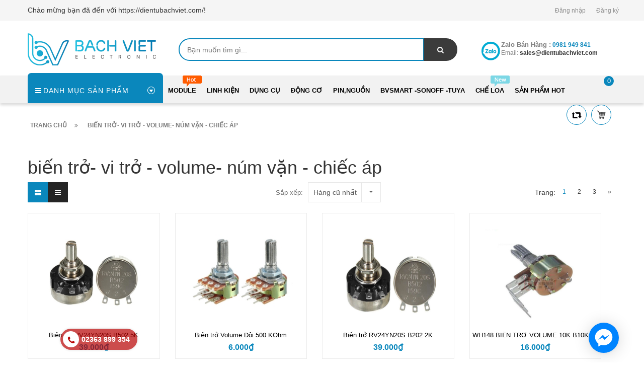

--- FILE ---
content_type: text/html; charset=utf-8
request_url: https://dientubachviet.com/bien-tro-vi-tro
body_size: 15147
content:
<!doctype html>
<!--[if lt IE 7]><html class="no-js lt-ie9 lt-ie8 lt-ie7" lang="en"> <![endif]-->
<!--[if IE 7]><html class="no-js lt-ie9 lt-ie8" lang="en"> <![endif]-->
<!--[if IE 8]><html class="no-js lt-ie9" lang="en"> <![endif]-->
<!--[if IE 9 ]><html class="ie9 no-js"> <![endif]-->
<!--[if (gt IE 9)|!(IE)]><!--> <html> <!--<![endif]-->
<head lang="vi">
	
	<!-- Basic page needs ================================================== -->
	<meta http-equiv="Content-Type" content="text/html; charset=utf-8" />
	<meta http-equiv="x-ua-compatible" content="ie=edge">

	<!-- Title and description ================================================== -->
	<title>
		biến trở- vi trở - volume- núm vặn - chiếc áp &ndash; https://dientubachviet.com/
	</title>
	
	<meta name="description" content="vi trở dẹp vi trở  vu&#244;ng , n&#250;m vặn volume, volume đơn, volume đ&#244;i 1k, 2k,5k 20k 50k 100k 200k 250k , chiếc &#225;p đơn, đ&#244;i, nhựa, hợp kim , chiếc &#225;p midori , đ&#224; nẵng Biến trở WTH118-1A 2W Biến trở WTH118-1A 2W 10K ohm vi trở vu&#244;ng 500k  biến trở nhiều v&#242;ng 4 WXD3-13-2W WH148 BIẾN TRỞ VOLUME 10K B10K CH&#194;N CONG C&#212;NG TẮC">
	
	<!-- Product meta ================================================== -->
	

	<meta property="og:type" content="website">
	<meta property="og:title" content="biến trở- vi trở - volume- núm vặn - chiếc áp">
	<meta property="og:image" content="http://bizweb.dktcdn.net/100/354/184/themes/718472/assets/logo.png?1753958663252">
	<meta property="og:image:secure_url" content="https://bizweb.dktcdn.net/100/354/184/themes/718472/assets/logo.png?1753958663252">

<meta property="og:description" content="vi trở dẹp vi trở  vuông , núm vặn volume, volume đơn, volume đôi 1k, 2k,5k 20k 50k 100k 200k 250k , chiếc áp đơn, đôi, nhựa, hợp kim , chiếc áp midori , đà nẵng Biến trở WTH118-1A 2W Biến trở WTH118-1A 2W 10K ohm vi trở vuông 500k  biến trở nhiều vòng 4 WXD3-13-2W WH148 BIẾN TRỞ VOLUME 10K B10K CHÂN CONG CÔNG TẮC">
<meta property="og:url" content="https://dientubachviet.com/bien-tro-vi-tro">
<meta property="og:site_name" content="https://dientubachviet.com/">
	<meta name="robots" content="noodp,index,follow" />
	<meta name="keywords" content="biến trở- vi trở - volume- núm vặn - chiếc áp, https://dientubachviet.com/, dientubachviet.com"/>
	<meta name='revisit-after' content='1 days' />


	<!-- Helpers ================================================== -->
	<link rel="canonical" href="https://dientubachviet.com/bien-tro-vi-tro">
	<meta name="viewport" content="width=device-width,initial-scale=1">

	<!-- Favicon -->
	<link rel="shortcut icon" href="//bizweb.dktcdn.net/100/354/184/themes/718472/assets/favicon.png?1753958663252" type="image/x-icon" />
	<!-- Scripts -->
	<!-- <script src="https://ajax.googleapis.com/ajax/libs/jquery/1.12.4/jquery.min.js"></script> -->
	<!-- Styles -->
	<!--[if IE 7]>
<link href="//bizweb.dktcdn.net/100/354/184/themes/718472/assets/font-awesome-ie7.css?1753958663252" rel="stylesheet" type="text/css" media="all" />
<![endif]-->
	<!-- Header hook for plugins ================================================== -->
	<script>
	var Bizweb = Bizweb || {};
	Bizweb.store = 'dien-tu-bach-viet.mysapo.net';
	Bizweb.id = 354184;
	Bizweb.theme = {"id":718472,"name":"Revo Store - Bản tối ưu","role":"main"};
	Bizweb.template = 'collection';
	if(!Bizweb.fbEventId)  Bizweb.fbEventId = 'xxxxxxxx-xxxx-4xxx-yxxx-xxxxxxxxxxxx'.replace(/[xy]/g, function (c) {
	var r = Math.random() * 16 | 0, v = c == 'x' ? r : (r & 0x3 | 0x8);
				return v.toString(16);
			});		
</script>
<script>
	(function () {
		function asyncLoad() {
			var urls = ["//promotionpopup.sapoapps.vn/genscript/script.js?store=dien-tu-bach-viet.mysapo.net","//instantsearch.sapoapps.vn/scripts/instantsearch-st.js?store=dien-tu-bach-viet.mysapo.net","https://google-shopping.sapoapps.vn/conversion-tracker/global-tag/1912.js?store=dien-tu-bach-viet.mysapo.net","https://google-shopping.sapoapps.vn/conversion-tracker/event-tag/1912.js?store=dien-tu-bach-viet.mysapo.net","https://availablenotice.sapoapps.vn/scripts/ab_availablenotice_scripttag.min.js?store=dien-tu-bach-viet.mysapo.net","https://productsrecommend.sapoapps.vn/assets/js/script.js?store=dien-tu-bach-viet.mysapo.net","https://productviewedhistory.sapoapps.vn/ProductViewed/ProductRecentScriptTags?store=dien-tu-bach-viet.mysapo.net","https://sp.zalo.me/embed/bizweb/script?oaId=1673402192429512413&welcomeMessage=Rất vui khi được hỗ trợ bạn!&autoPopup=5&store=dien-tu-bach-viet.mysapo.net"];
			for (var i = 0; i < urls.length; i++) {
				var s = document.createElement('script');
				s.type = 'text/javascript';
				s.async = true;
				s.src = urls[i];
				var x = document.getElementsByTagName('script')[0];
				x.parentNode.insertBefore(s, x);
			}
		};
		window.attachEvent ? window.attachEvent('onload', asyncLoad) : window.addEventListener('load', asyncLoad, false);
	})();
</script>


<script>
	window.BizwebAnalytics = window.BizwebAnalytics || {};
	window.BizwebAnalytics.meta = window.BizwebAnalytics.meta || {};
	window.BizwebAnalytics.meta.currency = 'VND';
	window.BizwebAnalytics.tracking_url = '/s';

	var meta = {};
	
	
	for (var attr in meta) {
	window.BizwebAnalytics.meta[attr] = meta[attr];
	}
</script>

	
		<script src="/dist/js/stats.min.js?v=96f2ff2"></script>
	



<!-- Global site tag (gtag.js) - Google Ads: 784262718 -->
<script async src="https://www.googletagmanager.com/gtag/js?id=AW-784262718"></script>
<script>
  window.dataLayer = window.dataLayer || [];
  function gtag(){dataLayer.push(arguments);}
  gtag('js', new Date());

  gtag('config', 'AW-784262718');
</script>
<script>

	window.enabled_enhanced_ecommerce = true;

</script>




<!--Facebook Pixel Code-->
<script>
	!function(f, b, e, v, n, t, s){
	if (f.fbq) return; n = f.fbq = function(){
	n.callMethod?
	n.callMethod.apply(n, arguments):n.queue.push(arguments)}; if (!f._fbq) f._fbq = n;
	n.push = n; n.loaded = !0; n.version = '2.0'; n.queue =[]; t = b.createElement(e); t.async = !0;
	t.src = v; s = b.getElementsByTagName(e)[0]; s.parentNode.insertBefore(t, s)}
	(window,
	document,'script','https://connect.facebook.net/en_US/fbevents.js');
	fbq('init', '475502733217117', {} , {'agent': 'plsapo'}); // Insert your pixel ID here.
	fbq('track', 'PageView',{},{ eventID: Bizweb.fbEventId });
	
</script>
<noscript>
	<img height='1' width='1' style='display:none' src='https://www.facebook.com/tr?id=475502733217117&ev=PageView&noscript=1' />
</noscript>
<!--DO NOT MODIFY-->
<!--End Facebook Pixel Code-->



<script>
	var eventsListenerScript = document.createElement('script');
	eventsListenerScript.async = true;
	
	eventsListenerScript.src = "/dist/js/store_events_listener.min.js?v=1b795e9";
	
	document.getElementsByTagName('head')[0].appendChild(eventsListenerScript);
</script>








	<script src="//bizweb.dktcdn.net/100/354/184/themes/718472/assets/jquery.min.js?1753958663252" type="text/javascript"></script>

	<link href="//bizweb.dktcdn.net/100/354/184/themes/718472/assets/bootstrap.min.css?1753958663252" rel="stylesheet" type="text/css" media="all" />
<link href="//bizweb.dktcdn.net/100/354/184/themes/718472/assets/blogmate.css?1753958663252" rel="stylesheet" type="text/css" media="all" />
<link href="//bizweb.dktcdn.net/100/354/184/themes/718472/assets/kiti.scss.css?1753958663252" rel="stylesheet" type="text/css" media="all" />
<link href="//bizweb.dktcdn.net/100/354/184/themes/718472/assets/kiti2.scss.css?1753958663252" rel="stylesheet" type="text/css" media="all" />
<link href="//bizweb.dktcdn.net/100/354/184/themes/718472/assets/fix.scss.css?1753958663252" rel="stylesheet" type="text/css" media="all" />


<link href="//bizweb.dktcdn.net/assets/themes_support/nprogress.css" rel="stylesheet" type="text/css" media="all" />
<link href="//bizweb.dktcdn.net/100/354/184/themes/718472/assets/filter.css?1753958663252" rel="stylesheet" type="text/css" media="all" />

	<script src="//bizweb.dktcdn.net/100/354/184/themes/718472/assets/bootstrap.min.js?1753958663252" type="text/javascript"></script> 




<script src="//bizweb.dktcdn.net/assets/themes_support/nprogress.js" type="text/javascript"></script>
<script src="//bizweb.dktcdn.net/assets/themes_support/search_filter.js" type="text/javascript"></script>




 

	<script type="text/javascript">
		var tell = '0981 949 841';
	</script>
	<link href="//bizweb.dktcdn.net/100/354/184/themes/718472/assets/tkn-style.css?1753958663252" rel="stylesheet" type="text/css" media="all" />
	<script src="//bizweb.dktcdn.net/100/354/184/themes/718472/assets/tkn-util.js?1753958663252" type="text/javascript"></script>
	<script src="//bizweb.dktcdn.net/100/354/184/themes/718472/assets/appear.js?1753958663252" type="text/javascript"></script>
	<link href="//bizweb.dktcdn.net/100/354/184/themes/718472/assets/appbulk-available-notice.css?1753958663252" rel="stylesheet" type="text/css" media="all" />
</head>
<body id="bien-tro-vi-tro-volume-num-van-chiec-ap" class=" cms-index-index cms-home-page" >

	<header>
	<div class="header-container">
		<div class="header-top">
			<div class="container">
				<div class="row">
					<div class="col-sm-5 col-xs-7">           
						<!-- Default Welcome Message -->
						<div class="welcome-msg hidden-xs"><h5>Chào mừng bạn đã đến với https://dientubachviet.com/! </h5></div>
						<!-- End Default Welcome Message --> 
					</div>
					<div class="col-sm-7 col-xs-12">
						<div class="row">
							<div class="toplinks">
								<div class="links">
									
									<div><span class=""><a href="/account/login" id="customer_login_link">Đăng nhập</a></span></div>
									<div><span class=""><a href="/account/register" id="customer_register_link">Đăng ký</a></span></div>
									
								</div>              
								<!-- links --> 
							</div>
						</div>
					</div>
				</div>
			</div>
		</div>
		<div class="container">
			<div class="row">
				<div class="col-lg-3 col-md-3 col-xs-12 col-sm-4"> 
					<!-- Header Logo -->
					<div class="logo">
						<a title="https://dientubachviet.com/" href="/">
							<img class="regular-logo" src="//bizweb.dktcdn.net/100/354/184/themes/718472/assets/logo.png?1753958663252" alt="https://dientubachviet.com/" itemprop="logo">
							<img class="retina-logo" src="//bizweb.dktcdn.net/100/354/184/themes/718472/assets/logo.png?1753958663252" alt="https://dientubachviet.com/" itemprop="logo">
						</a> 
					</div>
					<!-- End Header Logo --> 
				</div>
				<div class="col-lg-6 col-md-6 col-sm-8">
					<div class="header_search">
						<form class="input-group search-bar" action="/search" method="get" role="search">
							
							<input type="search" name="query" value="" placeholder="Bạn muốn tìm gì... " class="input-group-field st-default-search-input search-text" autocomplete="off">
							<span class="input-group-btn">
								<button class="btn icon-fallback-text">
									<span class="fa fa-search"></span>	
								</button>
							</span>
						</form>
					</div>
				</div>
				
				<div class="col-lg-3 col-md-3 hidden-xs hidden-sm">
					<div class="top_phone_number">
						<div class="phone-img"><img src="//bizweb.dktcdn.net/100/354/184/themes/718472/assets/icon-contact.png?1753958663252" alt="Điện thoại"/></div>	
						<div class="text">
							<p class="phone-box"><strong>Zalo bán hàng :</strong><a href="tel:0981 949 841"> <span>0981 949 841</span></a></p>
							<p class="email-box">Email:<a href="mailto:sales@dientubachviet.com " style="text-transform: none;"> <span>sales@dientubachviet.com </span></a></p>
						</div>
					</div>
				</div>
				
			</div>
		</div>
	</div>
</header>
<nav>
	<div class="nav-menu">
		<div class="nav-inner">
			<!-- mobile-menu -->
			<div class="hidden-md" id="mobile-menu">
				<ul class="navmenu">
					<li>
						<div class="menutop">
							<div class="toggle"> <span class="icon-bar"></span> <span class="icon-bar"></span> <span class="icon-bar"></span></div>
							<h2>Menu</h2>
						</div>
						<ul style="display:none;" class="submenu">
							<li>
								<ul class="topnav">
									
									
									<li class="level0 level-top parent"><a class="level-top" href="/module"> <span>Module</span> </a>
										<ul class="level0">
											
											
											<li class="level1"> <a href="/arduino-shield"> <span>Arduino + Shield</span> </a>
												
												
											
											<li class="level1"> <a href="/rf-gsm-gps"> <span>RF, GSM, GPS</span> </a>
												
												
											
											<li class="level1"> <a href="/module"> <span>cảm biến</span> </a>
												
												
										</ul>
									</li>
									
									
									
									<li class="level0 level-top parent"><a class="level-top" href="/ic-so-ho-74-ho-40"> <span>Linh kiện</span> </a>
										<ul class="level0">
											
											
											<li class="level1"> <a href="/tu-dien"> <span>Tụ điện</span> </a>
												
												
											
											<li class="level1"> <a href="/diode-diot-diot"> <span>Diode điot diot</span> </a>
												
												
											
											<li class="level1"> <a href="/de-pin-de-ic"> <span>Đế IC, domino, jack nối</span> </a>
												
												
											
											<li class="level1"> <a href="/relay-role-contactor"> <span>RELAY RƠLE, Contactor</span> </a>
												
												
											
											<li class="level1"> <a href="/cau-chi-de"> <span>Cầu chì, đế</span> </a>
												
												
											
											<li class="level1"> <a href="/transistor-bjt"> <span>Transistor, Mosfet, IGBT</span> </a>
												
												
											
											<li class="level1"> <a href="/triac-thysistor-diac"> <span>Triac, thysistor, diac</span> </a>
												
												
											
											<li class="level1"> <a href="/bien-tro-vi-tro"> <span>biến trở, vi trở</span> </a>
												
												
											
											<li class="level1"> <a href="/cuon-cam-loi-xuyen-bien-ap-xung"> <span>Cuộn cảm, Lõi xuyến, Biến áp Xung</span> </a>
												
												
											
											<li class="level1"> <a href="/vi-dieu-khien-mach-nap"> <span>Vi điều khiển, ic giao tiếp</span> </a>
												
												
											
											<li class="level1"> <a href="/ic-so-ho-74-ho-40"> <span>IC Số,họ 74, họ 40</span> </a>
												
												
											
											<li class="level1"> <a href="/opto-cach-ly-quang"> <span>opto, cách ly quang</span> </a>
												
												
											
											<li class="level1"> <a href="/thach-anh"> <span>Thạch Anh</span> </a>
												
												
										</ul>
									</li>
									
									
									
									<li class="level0 level-top parent"><a class="level-top" href="/dung-cu"> <span>Dụng cụ</span> </a>
										<ul class="level0">
											
											
											<li class="level1"> <a href="/mo-han-chi-han-phu-kien"> <span>Hàn, khò, dụng cụ</span> </a>
												
												
											
											<li class="level1"> <a href="/nhom-quat-keo-tan-nhiet"> <span>Nhôm, quạt, keo tản nhiệt</span> </a>
												
												
											
											<li class="level1"> <a href="/hop-nhua"> <span>Hộp nhựa</span> </a>
												
												
											
											<li class="level1"> <a href="/am-thanh-micro"> <span>Đồng hồ - dụng cụ</span> </a>
												
												
											
											<li class="level1"> <a href="/combo-san-pham"> <span>combo sản phẩm</span> </a>
												
												
											
											<li class="level1"> <a href="/dung-cu"> <span>Dụng cụ khoan, cắt, mài</span> </a>
												
												
										</ul>
									</li>
									
									
									
									<li class="level0 level-top parent"><a class="level-top" href="/khung-xe-robot"> <span>Động cơ</span> </a>
										<ul class="level0">
											
											
											<li class="level1"> <a href="/dong-co"> <span>Động cơ - mạch điều khiển</span> </a>
												
												
											
											<li class="level1"> <a href="/banh-xe-phu-kien"> <span>Bánh xe - phụ kiện</span> </a>
												
												
											
											<li class="level1"> <a href="/khung-xe-robot"> <span>khung xe</span> </a>
												
												
										</ul>
									</li>
									
									
									
									<li class="level0 level-top parent"><a class="level-top" href="/18650-pin-acquy"> <span>pin,nguồn</span> </a>
										<ul class="level0">
											
											
											<li class="level1"> <a href="/led-va-phu-kien"> <span>led</span> </a>
												
												
											
											<li class="level1"> <a href="/cong-tac-nut-nhan-switch"> <span>công tắc, nút nhấn, switch</span> </a>
												
												
											
											<li class="level1"> <a href="/18650-pin-acquy"> <span>pin, mạch sạc, nguồn sạc</span> </a>
												
												
											
											<li class="level1"> <a href="/module-nguon"> <span>Biến áp, adapter, nguồn tổ ong</span> </a>
												
												
										</ul>
									</li>
									
									
									
									<li class="level0 level-top parent"><a class="level-top" href="/smarthome-nha-thong-minh"> <span>BVsmart -sonoff -tuya</span> </a>
										<ul class="level0">
											
											
											<li class="level1"> <a href="/smarthome-nha-thong-minh"> <span>BVsmart -sonoff -tuya</span> </a>
												<ul class="level1">
													
													<li class="level2"><a href="/smarthome-nha-thong-minh"><span>BVsmart -sonoff -tuya</span></a></li>
													
												</ul>
											</li>
											
												
										</ul>
									</li>
									
									
									
									<li class="level0 level-top parent"><a class="level-top" href="/che-loa"> <span>Chế loa</span> </a>
										<ul class="level0">
											
											
											<li class="level1"> <a href="/che-loa"> <span>mạch loa-audio bluetooth</span> </a>
												
												
											
											<li class="level1"> <a href="/loa-toan-dai-ic-loa"> <span>loa toàn dải</span> </a>
												
												
										</ul>
									</li>
									
									
									
									<li class="level0 level-top parent"><a class="level-top" href="/san-pham-hot"> <span>Sản phẩm HOT</span> </a>
										<ul class="level0">
											
											
											<li class="level1"> <a href="/combo-xe"> <span>Combo Xe</span> </a>
												
												
										</ul>
									</li>
									
									
									<li style="margin-bottom: 5px;margin-top: 5px;overflow: hidden;border: none;">
										<form id="searchbox" class="popup-content" action="/search" method="get" role="search">
											<input id="search_query_top" class="search_query form-control search-mobile-header" type="search" name="query" value="" placeholder="Tìm kiếm sản phẩm..." aria-label="Tìm kiếm sản phẩm...">
											<button id="search_button" class="btn btn-sm" type="submit" style="color: white; height: 35px; background: #ff5c00;  float: right;">
												<span>Tìm kiếm</span>          
											</button>
										</form>
									</li>
								</ul>
							</li>

						</ul>
					</li>
				</ul>
			</div>
			<!--End mobile-menu -->
			<ul id="nav" class="hidden-xs hidden-sm">
				<!-- Menu collection -->
				
<div class="side-nav-categories">
	<div class="spverticalmenu">
		<div class="block-title">Danh mục sản phẩm</div>
	</div>
	<div class="box-content box-category">
		<ul id="left-menu">
			
			
			<li class="lv0 open menu-icon">
				<a class="lv0" href="/module"><span class="child-title">Module</span><i class="fa fa-angle-right" aria-hidden="true"></i></a>
				<ul class="lv1">
					
					
					<li class="lv1"><a class="lv1" href="/arduino-shield"><span class="lv1-title">Arduino + Shield</span></a></li>
					
					
					
					<li class="lv1"><a class="lv1" href="/rf-gsm-gps"><span class="lv1-title">RF, GSM, GPS</span></a></li>
					
					
					
					<li class="lv1"><a class="lv1" href="/module"><span class="lv1-title">cảm biến</span></a></li>
					
					
				</ul>                
			</li>
			
			
			
			<li class="lv0 open menu-icon">
				<a class="lv0" href="/ic-so-ho-74-ho-40"><span class="child-title">Linh kiện</span><i class="fa fa-angle-right" aria-hidden="true"></i></a>
				<ul class="lv1">
					
					
					<li class="lv1"><a class="lv1" href="/tu-dien"><span class="lv1-title">Tụ điện</span></a></li>
					
					
					
					<li class="lv1"><a class="lv1" href="/diode-diot-diot"><span class="lv1-title">Diode điot diot</span></a></li>
					
					
					
					<li class="lv1"><a class="lv1" href="/de-pin-de-ic"><span class="lv1-title">Đế IC, domino, jack nối</span></a></li>
					
					
					
					<li class="lv1"><a class="lv1" href="/relay-role-contactor"><span class="lv1-title">RELAY RƠLE, Contactor</span></a></li>
					
					
					
					<li class="lv1"><a class="lv1" href="/cau-chi-de"><span class="lv1-title">Cầu chì, đế</span></a></li>
					
					
					
					<li class="lv1"><a class="lv1" href="/transistor-bjt"><span class="lv1-title">Transistor, Mosfet, IGBT</span></a></li>
					
					
					
					<li class="lv1"><a class="lv1" href="/triac-thysistor-diac"><span class="lv1-title">Triac, thysistor, diac</span></a></li>
					
					
					
					<li class="lv1"><a class="lv1" href="/bien-tro-vi-tro"><span class="lv1-title">biến trở, vi trở</span></a></li>
					
					
					
					<li class="lv1"><a class="lv1" href="/cuon-cam-loi-xuyen-bien-ap-xung"><span class="lv1-title">Cuộn cảm, Lõi xuyến, Biến áp Xung</span></a></li>
					
					
					
					<li class="lv1"><a class="lv1" href="/vi-dieu-khien-mach-nap"><span class="lv1-title">Vi điều khiển, ic giao tiếp</span></a></li>
					
					
					
					<li class="lv1"><a class="lv1" href="/ic-so-ho-74-ho-40"><span class="lv1-title">IC Số,họ 74, họ 40</span></a></li>
					
					
					
					<li class="lv1"><a class="lv1" href="/opto-cach-ly-quang"><span class="lv1-title">opto, cách ly quang</span></a></li>
					
					
					
					<li class="lv1"><a class="lv1" href="/thach-anh"><span class="lv1-title">Thạch Anh</span></a></li>
					
					
				</ul>                
			</li>
			
			
			
			<li class="lv0 open menu-icon">
				<a class="lv0" href="/dung-cu"><span class="child-title">Dụng cụ</span><i class="fa fa-angle-right" aria-hidden="true"></i></a>
				<ul class="lv1">
					
					
					<li class="lv1"><a class="lv1" href="/mo-han-chi-han-phu-kien"><span class="lv1-title">Hàn, khò, dụng cụ</span></a></li>
					
					
					
					<li class="lv1"><a class="lv1" href="/nhom-quat-keo-tan-nhiet"><span class="lv1-title">Nhôm, quạt, keo tản nhiệt</span></a></li>
					
					
					
					<li class="lv1"><a class="lv1" href="/hop-nhua"><span class="lv1-title">Hộp nhựa</span></a></li>
					
					
					
					<li class="lv1"><a class="lv1" href="/am-thanh-micro"><span class="lv1-title">Đồng hồ - dụng cụ</span></a></li>
					
					
					
					<li class="lv1"><a class="lv1" href="/combo-san-pham"><span class="lv1-title">combo sản phẩm</span></a></li>
					
					
					
					<li class="lv1"><a class="lv1" href="/dung-cu"><span class="lv1-title">Dụng cụ khoan, cắt, mài</span></a></li>
					
					
				</ul>                
			</li>
			
			
			
			<li class="lv0 open menu-icon">
				<a class="lv0" href="/khung-xe-robot"><span class="child-title">Động cơ</span><i class="fa fa-angle-right" aria-hidden="true"></i></a>
				<ul class="lv1">
					
					
					<li class="lv1"><a class="lv1" href="/dong-co"><span class="lv1-title">Động cơ - mạch điều khiển</span></a></li>
					
					
					
					<li class="lv1"><a class="lv1" href="/banh-xe-phu-kien"><span class="lv1-title">Bánh xe - phụ kiện</span></a></li>
					
					
					
					<li class="lv1"><a class="lv1" href="/khung-xe-robot"><span class="lv1-title">khung xe</span></a></li>
					
					
				</ul>                
			</li>
			
			
			
			<li class="lv0 open menu-icon">
				<a class="lv0" href="/18650-pin-acquy"><span class="child-title">pin,nguồn</span><i class="fa fa-angle-right" aria-hidden="true"></i></a>
				<ul class="lv1">
					
					
					<li class="lv1"><a class="lv1" href="/led-va-phu-kien"><span class="lv1-title">led</span></a></li>
					
					
					
					<li class="lv1"><a class="lv1" href="/cong-tac-nut-nhan-switch"><span class="lv1-title">công tắc, nút nhấn, switch</span></a></li>
					
					
					
					<li class="lv1"><a class="lv1" href="/18650-pin-acquy"><span class="lv1-title">pin, mạch sạc, nguồn sạc</span></a></li>
					
					
					
					<li class="lv1"><a class="lv1" href="/module-nguon"><span class="lv1-title">Biến áp, adapter, nguồn tổ ong</span></a></li>
					
					
				</ul>                
			</li>
			
			
			
			<li class="lv0 open menu-icon">
				<a class="lv0" href="/smarthome-nha-thong-minh"><span class="child-title">BVsmart -sonoff -tuya</span><i class="fa fa-angle-right" aria-hidden="true"></i></a>
				<ul class="lv1">
					
					
					<li class="lv1 open"><a class="lv1" href=""><span class="lv1-title">BVsmart -sonoff -tuya</span></a>
						<ul class="lv2">
							
							<li class="lv2"><a class="lv2" href="/smarthome-nha-thong-minh"><span>BVsmart -sonoff -tuya</span></a> </li>
							
						</ul>
					</li>
					
					
				</ul>                
			</li>
			
			
			
			<li class="lv0 open menu-icon">
				<a class="lv0" href="/che-loa"><span class="child-title">Chế loa</span><i class="fa fa-angle-right" aria-hidden="true"></i></a>
				<ul class="lv1">
					
					
					<li class="lv1"><a class="lv1" href="/che-loa"><span class="lv1-title">mạch loa-audio bluetooth</span></a></li>
					
					
					
					<li class="lv1"><a class="lv1" href="/loa-toan-dai-ic-loa"><span class="lv1-title">loa toàn dải</span></a></li>
					
					
				</ul>                
			</li>
			
			
			
			<li class="lv0 open menu-icon">
				<a class="lv0" href="/san-pham-hot"><span class="child-title">Sản phẩm HOT</span><i class="fa fa-angle-right" aria-hidden="true"></i></a>
				<ul class="lv1">
					
					
					<li class="lv1"><a class="lv1" href="/combo-xe"><span class="lv1-title">Combo Xe</span></a></li>
					
					
				</ul>                
			</li>
			
			
		</ul>
	</div>
</div>


<script>
	
$( '.menu-icon:nth-child(1) > ul' ).append( 
	'<li class="item-2 col-md-12 ver-img-1"><a href="#" title="Image"><img src="//bizweb.dktcdn.net/100/354/184/themes/718472/assets/image-ver-1.jpg?1753958663252" alt=""></a></li>' 
);
	
	$( '.menu-icon:nth-child(1) > ul li.open' ).addClass("col-md-4");

</script>
				<!-- Main Menu -->
				
				
				
				
				
				
				
				
				
				
				
							
				<li class="level0 parent drop-menu test1
						   
						   
						   
						   "><a href="/module"><span>Module</span></a>			  

					
					<ul class="level1">
						
						
						<li class="level1"><a href="/arduino-shield"><span>Arduino + Shield</span></a></li>
						
						
						
						<li class="level1"><a href="/rf-gsm-gps"><span>RF, GSM, GPS</span></a></li>
						
						
						
						<li class="level1"><a href="/module"><span>cảm biến</span></a></li>
						
						
					</ul>
					
				</li>
				
				
				
				
				
				
				
				
				
				
				
				
							
				<li class="level0 parent drop-menu test2
						   
						   
						   
						   "><a href="/ic-so-ho-74-ho-40"><span>Linh kiện</span></a>			  

					
					<ul class="level1">
						
						
						<li class="level1"><a href="/tu-dien"><span>Tụ điện</span></a></li>
						
						
						
						<li class="level1"><a href="/diode-diot-diot"><span>Diode điot diot</span></a></li>
						
						
						
						<li class="level1"><a href="/de-pin-de-ic"><span>Đế IC, domino, jack nối</span></a></li>
						
						
						
						<li class="level1"><a href="/relay-role-contactor"><span>RELAY RƠLE, Contactor</span></a></li>
						
						
						
						<li class="level1"><a href="/cau-chi-de"><span>Cầu chì, đế</span></a></li>
						
						
						
						<li class="level1"><a href="/transistor-bjt"><span>Transistor, Mosfet, IGBT</span></a></li>
						
						
						
						<li class="level1"><a href="/triac-thysistor-diac"><span>Triac, thysistor, diac</span></a></li>
						
						
						
						<li class="level1"><a href="/bien-tro-vi-tro"><span>biến trở, vi trở</span></a></li>
						
						
						
						<li class="level1"><a href="/cuon-cam-loi-xuyen-bien-ap-xung"><span>Cuộn cảm, Lõi xuyến, Biến áp Xung</span></a></li>
						
						
						
						<li class="level1"><a href="/vi-dieu-khien-mach-nap"><span>Vi điều khiển, ic giao tiếp</span></a></li>
						
						
						
						<li class="level1"><a href="/ic-so-ho-74-ho-40"><span>IC Số,họ 74, họ 40</span></a></li>
						
						
						
						<li class="level1"><a href="/opto-cach-ly-quang"><span>opto, cách ly quang</span></a></li>
						
						
						
						<li class="level1"><a href="/thach-anh"><span>Thạch Anh</span></a></li>
						
						
					</ul>
					
				</li>
				
				
				
				
				
				
				
				
				
				
				
				
							
				<li class="level0 parent drop-menu test3
						   
						   
						   
						   "><a href="/dung-cu"><span>Dụng cụ</span></a>			  

					
					<ul class="level1">
						
						
						<li class="level1"><a href="/mo-han-chi-han-phu-kien"><span>Hàn, khò, dụng cụ</span></a></li>
						
						
						
						<li class="level1"><a href="/nhom-quat-keo-tan-nhiet"><span>Nhôm, quạt, keo tản nhiệt</span></a></li>
						
						
						
						<li class="level1"><a href="/hop-nhua"><span>Hộp nhựa</span></a></li>
						
						
						
						<li class="level1"><a href="/am-thanh-micro"><span>Đồng hồ - dụng cụ</span></a></li>
						
						
						
						<li class="level1"><a href="/combo-san-pham"><span>combo sản phẩm</span></a></li>
						
						
						
						<li class="level1"><a href="/dung-cu"><span>Dụng cụ khoan, cắt, mài</span></a></li>
						
						
					</ul>
					
				</li>
				
				
				
				
				
				
				
				
				
				
				
				
							
				<li class="level0 parent drop-menu test4
						   
						   
						   
						   "><a href="/khung-xe-robot"><span>Động cơ</span></a>			  

					
					<ul class="level1">
						
						
						<li class="level1"><a href="/dong-co"><span>Động cơ - mạch điều khiển</span></a></li>
						
						
						
						<li class="level1"><a href="/banh-xe-phu-kien"><span>Bánh xe - phụ kiện</span></a></li>
						
						
						
						<li class="level1"><a href="/khung-xe-robot"><span>khung xe</span></a></li>
						
						
					</ul>
					
				</li>
				
				
				
				
				
				
				
				
				
				
				
				
							
				<li class="level0 parent drop-menu test5
						   
						   
						   
						   "><a href="/18650-pin-acquy"><span>pin,nguồn</span></a>			  

					
					<ul class="level1">
						
						
						<li class="level1"><a href="/led-va-phu-kien"><span>led</span></a></li>
						
						
						
						<li class="level1"><a href="/cong-tac-nut-nhan-switch"><span>công tắc, nút nhấn, switch</span></a></li>
						
						
						
						<li class="level1"><a href="/18650-pin-acquy"><span>pin, mạch sạc, nguồn sạc</span></a></li>
						
						
						
						<li class="level1"><a href="/module-nguon"><span>Biến áp, adapter, nguồn tổ ong</span></a></li>
						
						
					</ul>
					
				</li>
				
				
				
				
				
				
				
				
				
				
				
				
							
				<li class="level0 parent drop-menu test6
						   
						   
						   
						   "><a href="/smarthome-nha-thong-minh"><span>BVsmart -sonoff -tuya</span></a>			  

					
					<ul class="level1">
						
						
						<li class="level1 parent"><a href="/smarthome-nha-thong-minh"><span>BVsmart -sonoff -tuya</span></a>
							<ul class="level2 right-sub sub_no_mega">
								
								<li class="level2"><a href="/smarthome-nha-thong-minh"><span>BVsmart -sonoff -tuya</span></a></li>
								
							</ul> 
						</li>
						
						
					</ul>
					
				</li>
				
				
				
				
				
				
				
				
				
				
				
				
							
				<li class="level0 parent drop-menu test7
						   
						   
						   
						   "><a href="/che-loa"><span>Chế loa</span></a>			  

					
					<ul class="level1">
						
						
						<li class="level1"><a href="/che-loa"><span>mạch loa-audio bluetooth</span></a></li>
						
						
						
						<li class="level1"><a href="/loa-toan-dai-ic-loa"><span>loa toàn dải</span></a></li>
						
						
					</ul>
					
				</li>
				
				
				
				
				
				
				
				
				
				
				
				
							
				<li class="level0 parent drop-menu test8
						   
						   
						   
						   "><a href="/san-pham-hot"><span>Sản phẩm HOT</span></a>			  

					
					<ul class="level1">
						
						
						<li class="level1"><a href="/combo-xe"><span>Combo Xe</span></a></li>
						
						
					</ul>
					
				</li>
				
				
			</ul>
			<div class="pull-right menu-img">
				<!-- Top Cart -->
				<div class="top-cart-contain"> 
					<div class="mini-cart">
						<div data-toggle="dropdown" data-hover="dropdown" class="basket dropdown-toggle"> 
							<a href="/cart"> 
								<div class="content-icon-cart"><img src="//bizweb.dktcdn.net/100/354/184/themes/718472/assets/icon-cart.png?1753958663252" alt="icon-cart" class="cl-block" style="width:20px;"/><img src="//bizweb.dktcdn.net/100/354/184/themes/718472/assets/icon-cart-2.png?1753958663252" alt="icon-cart-2" class="cl-hidden" style="width:20px;"/></div>
								<div class="cart-box"><span id="cart-total">0</span></div>
								<span class="minhpq" style="display:none">0</span>
							</a>
						</div>
						<div>
							<div style="display: none;" class="top-cart-content arrow_box">
								<div class="block-subtitle">Sản phẩm đã cho vào giỏ hàng</div>
								<ul id="cart-sidebar" class="mini-products-list">

								</ul>
								<div class="footer_form">
									<div class="">
										<li>
											<div class="top-subtotal">Tổng cộng: <span class="price"></span></div>
										</li>
										<li style="margin-left:-15px;margin-right:-15px;">
											<div class="actions">
												<button class="btn-checkout" type="button" onclick="window.location.href='/checkout'">
													<span>Thanh toán</span></button>
												<button class="view-cart" type="button" onclick="window.location.href='/cart'" >
													<span>Giỏ hàng</span>
												</button>
											</div>
										</li>
									</div>
								</div>
							</div>
						</div>
					</div>
				</div>
				<div class="content-icon-reweer hidden-xs hidden-sm">
					<a href="javascript:history.go(0)">
						<img src="//bizweb.dktcdn.net/100/354/184/themes/718472/assets/retweet-arrows-1.png?1753958663252" style="width:20px" title="tải lại trang" alt="Tải lại trang" />		
					</a>			
				</div>
			</div>
		</div>
	</div>
</nav>

<script type="text/javascript">
	$( 'ul#nav > li.test1' ).prepend( 
		'<div class="menu-img-icon"><img src="//bizweb.dktcdn.net/100/354/184/themes/718472/assets/hot-icon.png?1753958663252" alt="hot-icon.png"></div>' 
	);

	$( 'ul#nav > li.test7' ).prepend( 
		'<div class="menu-img-icon"><img src="//bizweb.dktcdn.net/100/354/184/themes/718472/assets/new-icon.png?1753958663252" alt="new-icon.png"></div>' 
	);
</script>  
	<div class="breadcrumbs">
	<div class="container">
		<div class="inner">
			<ul itemscope itemtype="http://data-vocabulary.org/Breadcrumb">
				<li class="home"> <a itemprop="url" title="Quay lại trang chủ" href="/"><span itemprop="title">Trang chủ</span></a><i class="fa fa-angle-double-right" aria-hidden="true"></i></li>
				
				              
				<li><span itemprop="title">biến trở- vi trở - volume- núm vặn - chiếc áp</span></li>
				
				
			</ul>
		</div>
	</div>
</div>



<div class="main-container col2-left-layout">
	<div class="container">
		<div class="row">
			<div class="col-main col-xs-12 collection">
				<div class="category-description std">
					<div class="slider-items-products">
						                   

					</div>
					<div class="">
						<h1 class="cat-heading">biến trở- vi trở - volume- núm vặn - chiếc áp
							<div class="filte-cate hidden-lg hidden-md hidden-sm">
								<i class="fa fa-filter" aria-hidden="true"></i> Bộ lọc
							</div>
						</h1>
					</div> 
				</div>
				<div class="category-products">
					<article class="col-main">
						

						<div class="toolbar">
							<div class="sorter col-md-4 col-sm-4 col-lg-4 hidden-xs">
								<ul class="tab-collection tab">
									<li class="tab-collection-grid tablinks" ><a href="?view=grid" class="grid-grid active"></a></li>
									<li class="tab-collection-list tablinks"><a href="?view=list" class="list-list"></a></li>
								</ul>
							</div>

							<div id="sort-by">
								<label class="left">Sắp xếp: </label>
								<ul>
									<li>
										Hàng cũ nhất
										<span class="right-arrow"></span>
										<ul>                    
											<li><a href="?sortby=alpha-asc">A &rarr; Z</a></li>
											<li><a href="?sortby=alpha-desc">Z &rarr; A</a></li>
											<li><a href="?sortby=price-asc" >Giá tăng dần</a></li>
											<li><a href="?sortby=price-desc">Giá giảm dần</a></li>
											<li><a href="?sortby=created-desc">Hàng mới nhất</a></li>
											<li><a href="?sortby=created-asc">Hàng cũ nhất</a></li>
										</ul>
									</li>
								</ul>
							</div>

						</div>

						
						<div class="pager">              
	<div class="pages">
		<label>Trang:</label>
		<ul class="pagination">
			
			
			
			
			<li class="active"><a href="#" style="pointer-events:none">1</a></li>
			
			
			
			
			<li><a href="/bien-tro-vi-tro?page=2">2</a></li>
			
			
			
			<li><a href="/bien-tro-vi-tro?page=3">3</a></li>
			
			                
			
			<li><a href="/bien-tro-vi-tro?page=2" title="2">&raquo;</a></li>
			                  
		</ul>
	</div>
</div>
						

						<div id="grid" class="tabcontent">
							<div class="category-products row masonry-container">

								

								
								<div class="col-lg-3 col-md-4 col-sm-4 col-xs-6 item-collection item cls_item">
									













 








<div class="col-item">
	
	<div class="item-inner">
		<div class="product-wrapper">
			<div class="thumb-wrapper">
				<a href="/bien-tro-rv24yn20s-b502-5k" title="Biến trở RV24YN20S B502 5K">
					<img src="//bizweb.dktcdn.net/100/354/184/themes/718472/assets/rolling.svg?1753958663252" data-lazyload="//bizweb.dktcdn.net/thumb/medium/100/354/184/products/aa99e22e-d9c6-4e27-9e88-d0140d34c0d2-jpg-v-1678371978857.jpg?v=1711353819533" class="img-fix" alt="Biến trở RV24YN20S B502 5K"></a>
			</div>
		</div>
		<div class="item-info">
			<div class="info-inner">
				<h3 class="item-title"> <a href="/bien-tro-rv24yn20s-b502-5k" title="Biến trở RV24YN20S B502 5K">Biến trở RV24YN20S B502 5K </a></h3>
				<div class="item-content">

					<div class="item-price">         
						
						
						
						
						<div class="price-box">
							
							
							<span class="regular-price">
								<span class="price">39.000₫</span>
							</span>
							
							
						</div>
						
						
						
						
					</div>
				</div>
			</div>
			
			<div class="actions">
				<form action="/cart/add" method="post" class="variants" id="product-actions-34223117" enctype="multipart/form-data">
					
					
					<input type="hidden" name="variantId" value="107550263" />
					<button class="button btn-cart add_to_cart" title="Mua hàng"><span>Mua hàng</span></button>
					
				</form>        
				<div class="eye-product"><a href="/bien-tro-rv24yn20s-b502-5k" title="Biến trở RV24YN20S B502 5K"><img class="eye-img"src="//bizweb.dktcdn.net/100/354/184/themes/718472/assets/eye.png?1753958663252" alt="Xem trước" /></a></div>
			</div>
			
		</div>
	</div>

</div>                  
								</div>
								
								<div class="col-lg-3 col-md-4 col-sm-4 col-xs-6 item-collection item cls_item">
									













 








<div class="col-item">
	
	<div class="item-inner">
		<div class="product-wrapper">
			<div class="thumb-wrapper">
				<a href="/bien-tro-500k-doi" title="Biến trở Volume Đôi 500 KOhm">
					<img src="//bizweb.dktcdn.net/100/354/184/themes/718472/assets/rolling.svg?1753958663252" data-lazyload="//bizweb.dktcdn.net/thumb/medium/100/354/184/products/13560-bcd714d9-81fe-4b28-ab0c-74235dfc2823.jpg?v=1625131842777" class="img-fix" alt="Biến trở Volume Đôi 500 KOhm"></a>
			</div>
		</div>
		<div class="item-info">
			<div class="info-inner">
				<h3 class="item-title"> <a href="/bien-tro-500k-doi" title="Biến trở Volume Đôi 500 KOhm">Biến trở Volume Đôi 500 KOhm </a></h3>
				<div class="item-content">

					<div class="item-price">         
						
						
						
						
						<div class="price-box">
							
							
							<span class="regular-price">
								<span class="price">6.000₫</span>
							</span>
							
							
						</div>
						
						
						
						
					</div>
				</div>
			</div>
			
			<div class="actions">
				<form action="/cart/add" method="post" class="variants" id="product-actions-21980665" enctype="multipart/form-data">
					
					
					<input type="hidden" name="variantId" value="47237513" />
					<button class="button btn-cart add_to_cart" title="Mua hàng"><span>Mua hàng</span></button>
					
				</form>        
				<div class="eye-product"><a href="/bien-tro-500k-doi" title="Biến trở Volume Đôi 500 KOhm"><img class="eye-img"src="//bizweb.dktcdn.net/100/354/184/themes/718472/assets/eye.png?1753958663252" alt="Xem trước" /></a></div>
			</div>
			
		</div>
	</div>

</div>                  
								</div>
								
								<div class="col-lg-3 col-md-4 col-sm-4 col-xs-6 item-collection item cls_item">
									










 








<div class="col-item">
	
	<div class="item-inner">
		<div class="product-wrapper">
			<div class="thumb-wrapper">
				<a href="/bien-tro-rv24yn20s-b202-2k" title="Biến trở RV24YN20S B202 2K">
					<img src="//bizweb.dktcdn.net/100/354/184/themes/718472/assets/rolling.svg?1753958663252" data-lazyload="//bizweb.dktcdn.net/thumb/medium/100/354/184/products/bien-tro-rv24yn20s-b202-2k.jpg?v=1633337948663" class="img-fix" alt="Biến trở RV24YN20S B202 2K"></a>
			</div>
		</div>
		<div class="item-info">
			<div class="info-inner">
				<h3 class="item-title"> <a href="/bien-tro-rv24yn20s-b202-2k" title="Biến trở RV24YN20S B202 2K">Biến trở RV24YN20S B202 2K </a></h3>
				<div class="item-content">

					<div class="item-price">         
						
						
						
						
						<div class="price-box">
							
							
							<span class="regular-price">
								<span class="price">39.000₫</span>
							</span>
							
							
						</div>
						
						
						
						
					</div>
				</div>
			</div>
			
			<div class="actions">
				<form action="/cart/add" method="post" class="variants" id="product-actions-21892660" enctype="multipart/form-data">
					
					
					<button disabled="disabled" class="button btn-cart" title="Hết hàng"><span>Hết hàng</span></button>
					
				</form>        
				<div class="eye-product"><a href="/bien-tro-rv24yn20s-b202-2k" title="Biến trở RV24YN20S B202 2K"><img class="eye-img"src="//bizweb.dktcdn.net/100/354/184/themes/718472/assets/eye.png?1753958663252" alt="Xem trước" /></a></div>
			</div>
			
		</div>
	</div>

</div>                  
								</div>
								
								<div class="col-lg-3 col-md-4 col-sm-4 col-xs-6 item-collection item cls_item">
									










 








<div class="col-item">
	
	<div class="item-inner">
		<div class="product-wrapper">
			<div class="thumb-wrapper">
				<a href="/wh148-bien-tro-volume-10k-b10k-chan-cong-co-cong-tac" title="WH148 BIẾN TRỞ VOLUME 10K B10K CHÂN CONG CÓ CÔNG TẮC">
					<img src="//bizweb.dktcdn.net/100/354/184/themes/718472/assets/rolling.svg?1753958663252" data-lazyload="//bizweb.dktcdn.net/thumb/medium/100/354/184/products/screenshot-2021-04-03-080719.png?v=1617415795747" class="img-fix" alt="WH148 BIẾN TRỞ VOLUME 10K B10K CHÂN CONG CÓ CÔNG TẮC"></a>
			</div>
		</div>
		<div class="item-info">
			<div class="info-inner">
				<h3 class="item-title"> <a href="/wh148-bien-tro-volume-10k-b10k-chan-cong-co-cong-tac" title="WH148 BIẾN TRỞ VOLUME 10K B10K CHÂN CONG CÓ CÔNG TẮC">WH148 BIẾN TRỞ VOLUME 10K B10K CHÂN CONG CÓ CÔNG TẮC </a></h3>
				<div class="item-content">

					<div class="item-price">         
						
						
						
						
						<div class="price-box">
							
							
							<span class="regular-price">
								<span class="price">16.000₫</span>
							</span>
							
							
						</div>
						
						
						
						
					</div>
				</div>
			</div>
			
			<div class="actions">
				<form action="/cart/add" method="post" class="variants" id="product-actions-21100445" enctype="multipart/form-data">
					
					
					<button disabled="disabled" class="button btn-cart" title="Hết hàng"><span>Hết hàng</span></button>
					
				</form>        
				<div class="eye-product"><a href="/wh148-bien-tro-volume-10k-b10k-chan-cong-co-cong-tac" title="WH148 BIẾN TRỞ VOLUME 10K B10K CHÂN CONG CÓ CÔNG TẮC"><img class="eye-img"src="//bizweb.dktcdn.net/100/354/184/themes/718472/assets/eye.png?1753958663252" alt="Xem trước" /></a></div>
			</div>
			
		</div>
	</div>

</div>                  
								</div>
								
								<div class="col-lg-3 col-md-4 col-sm-4 col-xs-6 item-collection item cls_item">
									













 










<div class="col-item">
	
	<div class="item-inner">
		<div class="product-wrapper">
			<div class="thumb-wrapper">
				<a href="/bien-tro-50k-dan-smd-3x3" title="biến trở dán SMD 3x3">
					<img src="//bizweb.dktcdn.net/100/354/184/themes/718472/assets/rolling.svg?1753958663252" data-lazyload="//bizweb.dktcdn.net/thumb/medium/100/354/184/products/ha-1113-000.png?v=1617250396433" class="img-fix" alt="biến trở dán SMD 3x3"></a>
			</div>
		</div>
		<div class="item-info">
			<div class="info-inner">
				<h3 class="item-title"> <a href="/bien-tro-50k-dan-smd-3x3" title="biến trở dán SMD 3x3">biến trở dán SMD 3x3 </a></h3>
				<div class="item-content">

					<div class="item-price">         
						
						
						
						
						<div class="price-box">
							
							
							<span class="regular-price">
								<span class="price">3.000₫</span>
							</span>
							
							
						</div>
						
						
						
						
					</div>
				</div>
			</div>
			
			<div class="actions">
				<form action="/cart/add" method="post" class="variants" id="product-actions-18199762" enctype="multipart/form-data">
					
					
					<input type="hidden" name="variantId" value="33290909" />
					<button class="button btn-cart add_to_cart" title="Mua hàng"><span>Mua hàng</span></button>
					
				</form>        
				<div class="eye-product"><a href="/bien-tro-50k-dan-smd-3x3" title="biến trở dán SMD 3x3"><img class="eye-img"src="//bizweb.dktcdn.net/100/354/184/themes/718472/assets/eye.png?1753958663252" alt="Xem trước" /></a></div>
			</div>
			
		</div>
	</div>

</div>                  
								</div>
								
								<div class="col-lg-3 col-md-4 col-sm-4 col-xs-6 item-collection item cls_item">
									













 








<div class="col-item">
	
	<div class="item-inner">
		<div class="product-wrapper">
			<div class="thumb-wrapper">
				<a href="/vi-tro-vuong-500k" title="vi trở vuông 500k">
					<img src="//bizweb.dktcdn.net/100/354/184/themes/718472/assets/rolling.svg?1753958663252" data-lazyload="//bizweb.dktcdn.net/thumb/medium/100/354/184/products/vi-tro-vuong-500k.jpg?v=1584754135520" class="img-fix" alt="vi trở vuông 500k"></a>
			</div>
		</div>
		<div class="item-info">
			<div class="info-inner">
				<h3 class="item-title"> <a href="/vi-tro-vuong-500k" title="vi trở vuông 500k">vi trở vuông 500k </a></h3>
				<div class="item-content">

					<div class="item-price">         
						
						
						
						
						<div class="price-box">
							
							
							<span class="regular-price">
								<span class="price">4.000₫</span>
							</span>
							
							
						</div>
						
						
						
						
					</div>
				</div>
			</div>
			
			<div class="actions">
				<form action="/cart/add" method="post" class="variants" id="product-actions-17211532" enctype="multipart/form-data">
					
					
					<input type="hidden" name="variantId" value="31320621" />
					<button class="button btn-cart add_to_cart" title="Mua hàng"><span>Mua hàng</span></button>
					
				</form>        
				<div class="eye-product"><a href="/vi-tro-vuong-500k" title="vi trở vuông 500k"><img class="eye-img"src="//bizweb.dktcdn.net/100/354/184/themes/718472/assets/eye.png?1753958663252" alt="Xem trước" /></a></div>
			</div>
			
		</div>
	</div>

</div>                  
								</div>
								
								<div class="col-lg-3 col-md-4 col-sm-4 col-xs-6 item-collection item cls_item">
									













 








<div class="col-item">
	
	<div class="item-inner">
		<div class="product-wrapper">
			<div class="thumb-wrapper">
				<a href="/bien-tro-volume-doi-50k" title="biến trở volume đôi 50k">
					<img src="//bizweb.dktcdn.net/100/354/184/themes/718472/assets/rolling.svg?1753958663252" data-lazyload="//bizweb.dktcdn.net/thumb/medium/100/354/184/products/13560.jpg?v=1580436686193" class="img-fix" alt="biến trở volume đôi 50k"></a>
			</div>
		</div>
		<div class="item-info">
			<div class="info-inner">
				<h3 class="item-title"> <a href="/bien-tro-volume-doi-50k" title="biến trở volume đôi 50k">biến trở volume đôi 50k </a></h3>
				<div class="item-content">

					<div class="item-price">         
						
						
						
						
						<div class="price-box">
							
							
							<span class="regular-price">
								<span class="price">5.000₫</span>
							</span>
							
							
						</div>
						
						
						
						
					</div>
				</div>
			</div>
			
			<div class="actions">
				<form action="/cart/add" method="post" class="variants" id="product-actions-16610828" enctype="multipart/form-data">
					
					
					<input type="hidden" name="variantId" value="29847391" />
					<button class="button btn-cart add_to_cart" title="Mua hàng"><span>Mua hàng</span></button>
					
				</form>        
				<div class="eye-product"><a href="/bien-tro-volume-doi-50k" title="biến trở volume đôi 50k"><img class="eye-img"src="//bizweb.dktcdn.net/100/354/184/themes/718472/assets/eye.png?1753958663252" alt="Xem trước" /></a></div>
			</div>
			
		</div>
	</div>

</div>                  
								</div>
								
								<div class="col-lg-3 col-md-4 col-sm-4 col-xs-6 item-collection item cls_item">
									










 








<div class="col-item">
	
	<div class="item-inner">
		<div class="product-wrapper">
			<div class="thumb-wrapper">
				<a href="/num-van-bien-tro-nhieu-vong-phi-4-wxd3-13-2w" title="Núm vặn biến trở nhiều vòng phi 4 WXD3-13-2W">
					<img src="//bizweb.dktcdn.net/100/354/184/themes/718472/assets/rolling.svg?1753958663252" data-lazyload="//bizweb.dktcdn.net/thumb/medium/100/354/184/products/49be2e3b-18dc-4466-b5e0-415fd01d7ec6.jpg?v=1585301345440" class="img-fix" alt="Núm vặn biến trở nhiều vòng phi 4 WXD3-13-2W"></a>
			</div>
		</div>
		<div class="item-info">
			<div class="info-inner">
				<h3 class="item-title"> <a href="/num-van-bien-tro-nhieu-vong-phi-4-wxd3-13-2w" title="Núm vặn biến trở nhiều vòng phi 4 WXD3-13-2W">Núm vặn biến trở nhiều vòng phi 4 WXD3-13-2W </a></h3>
				<div class="item-content">

					<div class="item-price">         
						
						
						
						
						<div class="price-box">
							
							
							<span class="regular-price">
								<span class="price">28.000₫</span>
							</span>
							
							
						</div>
						
						
						
						
					</div>
				</div>
			</div>
			
			<div class="actions">
				<form action="/cart/add" method="post" class="variants" id="product-actions-16464755" enctype="multipart/form-data">
					
					
					<button disabled="disabled" class="button btn-cart" title="Hết hàng"><span>Hết hàng</span></button>
					
				</form>        
				<div class="eye-product"><a href="/num-van-bien-tro-nhieu-vong-phi-4-wxd3-13-2w" title="Núm vặn biến trở nhiều vòng phi 4 WXD3-13-2W"><img class="eye-img"src="//bizweb.dktcdn.net/100/354/184/themes/718472/assets/eye.png?1753958663252" alt="Xem trước" /></a></div>
			</div>
			
		</div>
	</div>

</div>                  
								</div>
								
								<div class="col-lg-3 col-md-4 col-sm-4 col-xs-6 item-collection item cls_item">
									













 








<div class="col-item">
	
	<div class="item-inner">
		<div class="product-wrapper">
			<div class="thumb-wrapper">
				<a href="/vi-tro-tron-5k-rm065-502-8b16-3" title="vi trở tròn 5K RM065-502 (8B16.2)">
					<img src="//bizweb.dktcdn.net/100/354/184/themes/718472/assets/rolling.svg?1753958663252" data-lazyload="//bizweb.dktcdn.net/thumb/medium/100/354/184/products/vitrotron.jpg?v=1570162259970" class="img-fix" alt="vi trở tròn 5K RM065-502 (8B16.2)"></a>
			</div>
		</div>
		<div class="item-info">
			<div class="info-inner">
				<h3 class="item-title"> <a href="/vi-tro-tron-5k-rm065-502-8b16-3" title="vi trở tròn 5K RM065-502 (8B16.2)">vi trở tròn 5K RM065-502 (8B16.2) </a></h3>
				<div class="item-content">

					<div class="item-price">         
						
						
						
						
						<div class="price-box">
							
							
							<span class="regular-price">
								<span class="price">1.500₫</span>
							</span>
							
							
						</div>
						
						
						
						
					</div>
				</div>
			</div>
			
			<div class="actions">
				<form action="/cart/add" method="post" class="variants" id="product-actions-15954223" enctype="multipart/form-data">
					
					
					<input type="hidden" name="variantId" value="28019475" />
					<button class="button btn-cart add_to_cart" title="Mua hàng"><span>Mua hàng</span></button>
					
				</form>        
				<div class="eye-product"><a href="/vi-tro-tron-5k-rm065-502-8b16-3" title="vi trở tròn 5K RM065-502 (8B16.2)"><img class="eye-img"src="//bizweb.dktcdn.net/100/354/184/themes/718472/assets/eye.png?1753958663252" alt="Xem trước" /></a></div>
			</div>
			
		</div>
	</div>

</div>                  
								</div>
								
								<div class="col-lg-3 col-md-4 col-sm-4 col-xs-6 item-collection item cls_item">
									










 








<div class="col-item">
	
	<div class="item-inner">
		<div class="product-wrapper">
			<div class="thumb-wrapper">
				<a href="/chiet-ap-midori-nhat-hp-18-1k" title="chiết áp MIDORI Nhật HP-18 1K">
					<img src="//bizweb.dktcdn.net/100/354/184/themes/718472/assets/rolling.svg?1753958663252" data-lazyload="//bizweb.dktcdn.net/thumb/medium/100/354/184/products/mono68905567-180712-02.jpg?v=1567566021170" class="img-fix" alt="chiết áp MIDORI Nhật HP-18 1K"></a>
			</div>
		</div>
		<div class="item-info">
			<div class="info-inner">
				<h3 class="item-title"> <a href="/chiet-ap-midori-nhat-hp-18-1k" title="chiết áp MIDORI Nhật HP-18 1K">chiết áp MIDORI Nhật HP-18 1K </a></h3>
				<div class="item-content">

					<div class="item-price">         
						
						
						
						
						<div class="price-box">
							
							
							<span class="regular-price">
								<span class="price">1.150.000₫</span>
							</span>
							
							
						</div>
						
						
						
						
					</div>
				</div>
			</div>
			
			<div class="actions">
				<form action="/cart/add" method="post" class="variants" id="product-actions-15675571" enctype="multipart/form-data">
					
					
					<button disabled="disabled" class="button btn-cart" title="Hết hàng"><span>Hết hàng</span></button>
					
				</form>        
				<div class="eye-product"><a href="/chiet-ap-midori-nhat-hp-18-1k" title="chiết áp MIDORI Nhật HP-18 1K"><img class="eye-img"src="//bizweb.dktcdn.net/100/354/184/themes/718472/assets/eye.png?1753958663252" alt="Xem trước" /></a></div>
			</div>
			
		</div>
	</div>

</div>                  
								</div>
								
								<div class="col-lg-3 col-md-4 col-sm-4 col-xs-6 item-collection item cls_item">
									













 








<div class="col-item">
	
	<div class="item-inner">
		<div class="product-wrapper">
			<div class="thumb-wrapper">
				<a href="/num-van-dem-so-vong-4d10-1a" title="Núm vặn đếm số vòng phi 6.35mm">
					<img src="//bizweb.dktcdn.net/100/354/184/themes/718472/assets/rolling.svg?1753958663252" data-lazyload="//bizweb.dktcdn.net/thumb/medium/100/354/184/products/num-van-bien-tro-cx-2-500x500.jpg?v=1566011129040" class="img-fix" alt="Núm vặn đếm số vòng phi 6.35mm"></a>
			</div>
		</div>
		<div class="item-info">
			<div class="info-inner">
				<h3 class="item-title"> <a href="/num-van-dem-so-vong-4d10-1a" title="Núm vặn đếm số vòng phi 6.35mm">Núm vặn đếm số vòng phi 6.35mm </a></h3>
				<div class="item-content">

					<div class="item-price">         
						
						
						
						
						<div class="price-box">
							
							
							<span class="regular-price">
								<span class="price">32.000₫</span>
							</span>
							
							
						</div>
						
						
						
						
					</div>
				</div>
			</div>
			
			<div class="actions">
				<form action="/cart/add" method="post" class="variants" id="product-actions-15515829" enctype="multipart/form-data">
					
					
					<input type="hidden" name="variantId" value="27690878" />
					<button class="button btn-cart add_to_cart" title="Mua hàng"><span>Mua hàng</span></button>
					
				</form>        
				<div class="eye-product"><a href="/num-van-dem-so-vong-4d10-1a" title="Núm vặn đếm số vòng phi 6.35mm"><img class="eye-img"src="//bizweb.dktcdn.net/100/354/184/themes/718472/assets/eye.png?1753958663252" alt="Xem trước" /></a></div>
			</div>
			
		</div>
	</div>

</div>                  
								</div>
								
								<div class="col-lg-3 col-md-4 col-sm-4 col-xs-6 item-collection item cls_item">
									










 








<div class="col-item">
	
	<div class="item-inner">
		<div class="product-wrapper">
			<div class="thumb-wrapper">
				<a href="/bien-tro-wth118-1a-2w-1k-ohm-2e6-2" title="Biến trở WTH118-1A 2W 1K ohm">
					<img src="//bizweb.dktcdn.net/100/354/184/themes/718472/assets/rolling.svg?1753958663252" data-lazyload="//bizweb.dktcdn.net/thumb/medium/100/354/184/products/wth118-1a-2w-linear-470k-ohm-rotary-d9da917a-9d34-4db5-9d62-81d73984d73e.jpg?v=1571308404080" class="img-fix" alt="Biến trở WTH118-1A 2W 1K ohm"></a>
			</div>
		</div>
		<div class="item-info">
			<div class="info-inner">
				<h3 class="item-title"> <a href="/bien-tro-wth118-1a-2w-1k-ohm-2e6-2" title="Biến trở WTH118-1A 2W 1K ohm">Biến trở WTH118-1A 2W 1K ohm </a></h3>
				<div class="item-content">

					<div class="item-price">         
						
						
						
						
						<div class="price-box">
							
							
							<span class="regular-price">
								<span class="price">22.000₫</span>
							</span>
							
							
						</div>
						
						
						
						
					</div>
				</div>
			</div>
			
			<div class="actions">
				<form action="/cart/add" method="post" class="variants" id="product-actions-15476284" enctype="multipart/form-data">
					
					
					<button disabled="disabled" class="button btn-cart" title="Hết hàng"><span>Hết hàng</span></button>
					
				</form>        
				<div class="eye-product"><a href="/bien-tro-wth118-1a-2w-1k-ohm-2e6-2" title="Biến trở WTH118-1A 2W 1K ohm"><img class="eye-img"src="//bizweb.dktcdn.net/100/354/184/themes/718472/assets/eye.png?1753958663252" alt="Xem trước" /></a></div>
			</div>
			
		</div>
	</div>

</div>                  
								</div>
								
								<div class="col-lg-3 col-md-4 col-sm-4 col-xs-6 item-collection item cls_item">
									













 








<div class="col-item">
	
	<div class="item-inner">
		<div class="product-wrapper">
			<div class="thumb-wrapper">
				<a href="/bien-tro-wth118-1a-2w-10k-ohm-2e6-3" title="Biến trở WTH118-1A 2W 10K ohm">
					<img src="//bizweb.dktcdn.net/100/354/184/themes/718472/assets/rolling.svg?1753958663252" data-lazyload="//bizweb.dktcdn.net/thumb/medium/100/354/184/products/product-l345.jpg?v=1571307526670" class="img-fix" alt="Biến trở WTH118-1A 2W 10K ohm"></a>
			</div>
		</div>
		<div class="item-info">
			<div class="info-inner">
				<h3 class="item-title"> <a href="/bien-tro-wth118-1a-2w-10k-ohm-2e6-3" title="Biến trở WTH118-1A 2W 10K ohm">Biến trở WTH118-1A 2W 10K ohm </a></h3>
				<div class="item-content">

					<div class="item-price">         
						
						
						
						
						<div class="price-box">
							
							
							<span class="regular-price">
								<span class="price">22.000₫</span>
							</span>
							
							
						</div>
						
						
						
						
					</div>
				</div>
			</div>
			
			<div class="actions">
				<form action="/cart/add" method="post" class="variants" id="product-actions-15476283" enctype="multipart/form-data">
					
					
					<input type="hidden" name="variantId" value="27690887" />
					<button class="button btn-cart add_to_cart" title="Mua hàng"><span>Mua hàng</span></button>
					
				</form>        
				<div class="eye-product"><a href="/bien-tro-wth118-1a-2w-10k-ohm-2e6-3" title="Biến trở WTH118-1A 2W 10K ohm"><img class="eye-img"src="//bizweb.dktcdn.net/100/354/184/themes/718472/assets/eye.png?1753958663252" alt="Xem trước" /></a></div>
			</div>
			
		</div>
	</div>

</div>                  
								</div>
								
								<div class="col-lg-3 col-md-4 col-sm-4 col-xs-6 item-collection item cls_item">
									










 








<div class="col-item">
	
	<div class="item-inner">
		<div class="product-wrapper">
			<div class="thumb-wrapper">
				<a href="/bien-tro-thanh-gat-10k-4c7-4" title="Biến trở thanh gạt 10k ( 4C7.3 )">
					<img src="//bizweb.dktcdn.net/100/354/184/themes/718472/assets/rolling.svg?1753958663252" data-lazyload="//bizweb.dktcdn.net/thumb/medium/100/354/184/products/bien-tro-thanh-gat-10k-4c7-4.jpg?v=1562118191093" class="img-fix" alt="Biến trở thanh gạt 10k ( 4C7.3 )"></a>
			</div>
		</div>
		<div class="item-info">
			<div class="info-inner">
				<h3 class="item-title"> <a href="/bien-tro-thanh-gat-10k-4c7-4" title="Biến trở thanh gạt 10k ( 4C7.3 )">Biến trở thanh gạt 10k ( 4C7.3 ) </a></h3>
				<div class="item-content">

					<div class="item-price">         
						
						
						
						
						<div class="price-box">
							
							
							<span class="regular-price">
								<span class="price">45.000₫</span>
							</span>
							
							
						</div>
						
						
						
						
					</div>
				</div>
			</div>
			
			<div class="actions">
				<form action="/cart/add" method="post" class="variants" id="product-actions-14966810" enctype="multipart/form-data">
					
					
					<button disabled="disabled" class="button btn-cart" title="Hết hàng"><span>Hết hàng</span></button>
					
				</form>        
				<div class="eye-product"><a href="/bien-tro-thanh-gat-10k-4c7-4" title="Biến trở thanh gạt 10k ( 4C7.3 )"><img class="eye-img"src="//bizweb.dktcdn.net/100/354/184/themes/718472/assets/eye.png?1753958663252" alt="Xem trước" /></a></div>
			</div>
			
		</div>
	</div>

</div>                  
								</div>
								
								<div class="col-lg-3 col-md-4 col-sm-4 col-xs-6 item-collection item cls_item">
									













 








<div class="col-item">
	
	<div class="item-inner">
		<div class="product-wrapper">
			<div class="thumb-wrapper">
				<a href="/bien-tro-van-10k-103-2e15-2" title="Biến trở vặn 10K 103">
					<img src="//bizweb.dktcdn.net/100/354/184/themes/718472/assets/rolling.svg?1753958663252" data-lazyload="//bizweb.dktcdn.net/thumb/medium/100/354/184/products/bien-tro-van-10k-103-2e15-2.png?v=1562035372960" class="img-fix" alt="Biến trở vặn 10K 103"></a>
			</div>
		</div>
		<div class="item-info">
			<div class="info-inner">
				<h3 class="item-title"> <a href="/bien-tro-van-10k-103-2e15-2" title="Biến trở vặn 10K 103">Biến trở vặn 10K 103 </a></h3>
				<div class="item-content">

					<div class="item-price">         
						
						
						
						
						<div class="price-box">
							
							
							<span class="regular-price">
								<span class="price">12.000₫</span>
							</span>
							
							
						</div>
						
						
						
						
					</div>
				</div>
			</div>
			
			<div class="actions">
				<form action="/cart/add" method="post" class="variants" id="product-actions-14960621" enctype="multipart/form-data">
					
					
					<input type="hidden" name="variantId" value="27691500" />
					<button class="button btn-cart add_to_cart" title="Mua hàng"><span>Mua hàng</span></button>
					
				</form>        
				<div class="eye-product"><a href="/bien-tro-van-10k-103-2e15-2" title="Biến trở vặn 10K 103"><img class="eye-img"src="//bizweb.dktcdn.net/100/354/184/themes/718472/assets/eye.png?1753958663252" alt="Xem trước" /></a></div>
			</div>
			
		</div>
	</div>

</div>                  
								</div>
								
								<div class="col-lg-3 col-md-4 col-sm-4 col-xs-6 item-collection item cls_item">
									













 








<div class="col-item">
	
	<div class="item-inner">
		<div class="product-wrapper">
			<div class="thumb-wrapper">
				<a href="/vi-tro-dep-200k-3296w-204-200k-11b14-3" title="vi trở dẹp 200K 3296W-204-200K (11B14.3)">
					<img src="//bizweb.dktcdn.net/100/354/184/themes/718472/assets/rolling.svg?1753958663252" data-lazyload="//bizweb.dktcdn.net/thumb/medium/100/354/184/products/vi-tro-dep-2k-3296w-202-2k-d8e613ea-4ddf-4daa-8cbd-16921b7eea6f.png?v=1561793513503" class="img-fix" alt="vi trở dẹp 200K 3296W-204-200K (11B14.3)"></a>
			</div>
		</div>
		<div class="item-info">
			<div class="info-inner">
				<h3 class="item-title"> <a href="/vi-tro-dep-200k-3296w-204-200k-11b14-3" title="vi trở dẹp 200K 3296W-204-200K (11B14.3)">vi trở dẹp 200K 3296W-204-200K (11B14.3) </a></h3>
				<div class="item-content">

					<div class="item-price">         
						
						
						
						
						<div class="price-box">
							
							
							<span class="regular-price">
								<span class="price">2.800₫</span>
							</span>
							
							
						</div>
						
						
						
						
					</div>
				</div>
			</div>
			
			<div class="actions">
				<form action="/cart/add" method="post" class="variants" id="product-actions-14945265" enctype="multipart/form-data">
					
					
					<input type="hidden" name="variantId" value="27691591" />
					<button class="button btn-cart add_to_cart" title="Mua hàng"><span>Mua hàng</span></button>
					
				</form>        
				<div class="eye-product"><a href="/vi-tro-dep-200k-3296w-204-200k-11b14-3" title="vi trở dẹp 200K 3296W-204-200K (11B14.3)"><img class="eye-img"src="//bizweb.dktcdn.net/100/354/184/themes/718472/assets/eye.png?1753958663252" alt="Xem trước" /></a></div>
			</div>
			
		</div>
	</div>

</div>                  
								</div>
								
								<div class="col-lg-3 col-md-4 col-sm-4 col-xs-6 item-collection item cls_item">
									













 








<div class="col-item">
	
	<div class="item-inner">
		<div class="product-wrapper">
			<div class="thumb-wrapper">
				<a href="/vi-tro-dep-100k-3296w-104-100k-11b14-2" title="vi trở dẹp 100k 3296W-104-100KΩ (11B14.2)">
					<img src="//bizweb.dktcdn.net/100/354/184/themes/718472/assets/rolling.svg?1753958663252" data-lazyload="//bizweb.dktcdn.net/thumb/medium/100/354/184/products/vi-tro-dep-100k-3296w-104-100k-11b14-2.png?v=1561793434383" class="img-fix" alt="vi trở dẹp 100k 3296W-104-100KΩ (11B14.2)"></a>
			</div>
		</div>
		<div class="item-info">
			<div class="info-inner">
				<h3 class="item-title"> <a href="/vi-tro-dep-100k-3296w-104-100k-11b14-2" title="vi trở dẹp 100k 3296W-104-100KΩ (11B14.2)">vi trở dẹp 100k 3296W-104-100KΩ (11B14.2) </a></h3>
				<div class="item-content">

					<div class="item-price">         
						
						
						
						
						<div class="price-box">
							
							
							<span class="regular-price">
								<span class="price">2.800₫</span>
							</span>
							
							
						</div>
						
						
						
						
					</div>
				</div>
			</div>
			
			<div class="actions">
				<form action="/cart/add" method="post" class="variants" id="product-actions-14945253" enctype="multipart/form-data">
					
					
					<input type="hidden" name="variantId" value="27691592" />
					<button class="button btn-cart add_to_cart" title="Mua hàng"><span>Mua hàng</span></button>
					
				</form>        
				<div class="eye-product"><a href="/vi-tro-dep-100k-3296w-104-100k-11b14-2" title="vi trở dẹp 100k 3296W-104-100KΩ (11B14.2)"><img class="eye-img"src="//bizweb.dktcdn.net/100/354/184/themes/718472/assets/eye.png?1753958663252" alt="Xem trước" /></a></div>
			</div>
			
		</div>
	</div>

</div>                  
								</div>
								
								<div class="col-lg-3 col-md-4 col-sm-4 col-xs-6 item-collection item cls_item">
									













 








<div class="col-item">
	
	<div class="item-inner">
		<div class="product-wrapper">
			<div class="thumb-wrapper">
				<a href="/vi-tro-dep-50k-3296w-503-50k-11b14-1" title="vi trở dẹp 50k 3296W-503-50K (11B14.1)">
					<img src="//bizweb.dktcdn.net/100/354/184/themes/718472/assets/rolling.svg?1753958663252" data-lazyload="//bizweb.dktcdn.net/thumb/medium/100/354/184/products/vi-tro-dep-50k-3296w-503-50k-11b14-1.jpg?v=1561793265547" class="img-fix" alt="vi trở dẹp 50k 3296W-503-50K (11B14.1)"></a>
			</div>
		</div>
		<div class="item-info">
			<div class="info-inner">
				<h3 class="item-title"> <a href="/vi-tro-dep-50k-3296w-503-50k-11b14-1" title="vi trở dẹp 50k 3296W-503-50K (11B14.1)">vi trở dẹp 50k 3296W-503-50K (11B14.1) </a></h3>
				<div class="item-content">

					<div class="item-price">         
						
						
						
						
						<div class="price-box">
							
							
							<span class="regular-price">
								<span class="price">2.800₫</span>
							</span>
							
							
						</div>
						
						
						
						
					</div>
				</div>
			</div>
			
			<div class="actions">
				<form action="/cart/add" method="post" class="variants" id="product-actions-14945234" enctype="multipart/form-data">
					
					
					<input type="hidden" name="variantId" value="27691593" />
					<button class="button btn-cart add_to_cart" title="Mua hàng"><span>Mua hàng</span></button>
					
				</form>        
				<div class="eye-product"><a href="/vi-tro-dep-50k-3296w-503-50k-11b14-1" title="vi trở dẹp 50k 3296W-503-50K (11B14.1)"><img class="eye-img"src="//bizweb.dktcdn.net/100/354/184/themes/718472/assets/eye.png?1753958663252" alt="Xem trước" /></a></div>
			</div>
			
		</div>
	</div>

</div>                  
								</div>
								
								<div class="col-lg-3 col-md-4 col-sm-4 col-xs-6 item-collection item cls_item">
									













 








<div class="col-item">
	
	<div class="item-inner">
		<div class="product-wrapper">
			<div class="thumb-wrapper">
				<a href="/vi-tro-vuong-200-ohm-10b16-2" title="Vi trở vuông 200 Ohm (10B16.2)">
					<img src="//bizweb.dktcdn.net/100/354/184/themes/718472/assets/rolling.svg?1753958663252" data-lazyload="//bizweb.dktcdn.net/thumb/medium/100/354/184/products/vi-tro-vuong-200-ohm-10b16-2.jpg?v=1561791968780" class="img-fix" alt="Vi trở vuông 200 Ohm (10B16.2)"></a>
			</div>
		</div>
		<div class="item-info">
			<div class="info-inner">
				<h3 class="item-title"> <a href="/vi-tro-vuong-200-ohm-10b16-2" title="Vi trở vuông 200 Ohm (10B16.2)">Vi trở vuông 200 Ohm (10B16.2) </a></h3>
				<div class="item-content">

					<div class="item-price">         
						
						
						
						
						<div class="price-box">
							
							
							<span class="regular-price">
								<span class="price">2.500₫</span>
							</span>
							
							
						</div>
						
						
						
						
					</div>
				</div>
			</div>
			
			<div class="actions">
				<form action="/cart/add" method="post" class="variants" id="product-actions-14945069" enctype="multipart/form-data">
					
					
					<input type="hidden" name="variantId" value="27691601" />
					<button class="button btn-cart add_to_cart" title="Mua hàng"><span>Mua hàng</span></button>
					
				</form>        
				<div class="eye-product"><a href="/vi-tro-vuong-200-ohm-10b16-2" title="Vi trở vuông 200 Ohm (10B16.2)"><img class="eye-img"src="//bizweb.dktcdn.net/100/354/184/themes/718472/assets/eye.png?1753958663252" alt="Xem trước" /></a></div>
			</div>
			
		</div>
	</div>

</div>                  
								</div>
								
								<div class="col-lg-3 col-md-4 col-sm-4 col-xs-6 item-collection item cls_item">
									













 








<div class="col-item">
	
	<div class="item-inner">
		<div class="product-wrapper">
			<div class="thumb-wrapper">
				<a href="/vi-tro-tron-1k-102-10b16-1" title="Vi trở tròn 1K 102 (10B16.1)">
					<img src="//bizweb.dktcdn.net/100/354/184/themes/718472/assets/rolling.svg?1753958663252" data-lazyload="//bizweb.dktcdn.net/thumb/medium/100/354/184/products/vi-tro-tron-1k-102-10b16-1.jpg?v=1561791820180" class="img-fix" alt="Vi trở tròn 1K 102 (10B16.1)"></a>
			</div>
		</div>
		<div class="item-info">
			<div class="info-inner">
				<h3 class="item-title"> <a href="/vi-tro-tron-1k-102-10b16-1" title="Vi trở tròn 1K 102 (10B16.1)">Vi trở tròn 1K 102 (10B16.1) </a></h3>
				<div class="item-content">

					<div class="item-price">         
						
						
						
						
						<div class="price-box">
							
							
							<span class="regular-price">
								<span class="price">1.500₫</span>
							</span>
							
							
						</div>
						
						
						
						
					</div>
				</div>
			</div>
			
			<div class="actions">
				<form action="/cart/add" method="post" class="variants" id="product-actions-14945052" enctype="multipart/form-data">
					
					
					<input type="hidden" name="variantId" value="27691602" />
					<button class="button btn-cart add_to_cart" title="Mua hàng"><span>Mua hàng</span></button>
					
				</form>        
				<div class="eye-product"><a href="/vi-tro-tron-1k-102-10b16-1" title="Vi trở tròn 1K 102 (10B16.1)"><img class="eye-img"src="//bizweb.dktcdn.net/100/354/184/themes/718472/assets/eye.png?1753958663252" alt="Xem trước" /></a></div>
			</div>
			
		</div>
	</div>

</div>                  
								</div>
								
								<div class="col-lg-3 col-md-4 col-sm-4 col-xs-6 item-collection item cls_item">
									













 








<div class="col-item">
	
	<div class="item-inner">
		<div class="product-wrapper">
			<div class="thumb-wrapper">
				<a href="/vi-tro-vuong-10k-10b14-3" title="vi trở vuông 3362P 103 10k P103 (10B11)">
					<img src="//bizweb.dktcdn.net/100/354/184/themes/718472/assets/rolling.svg?1753958663252" data-lazyload="//bizweb.dktcdn.net/thumb/medium/100/354/184/products/vi-tro-vuong-10k-10b14-3.jpg?v=1561791459133" class="img-fix" alt="vi trở vuông 3362P 103 10k P103 (10B11)"></a>
			</div>
		</div>
		<div class="item-info">
			<div class="info-inner">
				<h3 class="item-title"> <a href="/vi-tro-vuong-10k-10b14-3" title="vi trở vuông 3362P 103 10k P103 (10B11)">vi trở vuông 3362P 103 10k P103 (10B11) </a></h3>
				<div class="item-content">

					<div class="item-price">         
						
						
						
						
						<div class="price-box">
							
							
							<span class="regular-price">
								<span class="price">4.000₫</span>
							</span>
							
							
						</div>
						
						
						
						
					</div>
				</div>
			</div>
			
			<div class="actions">
				<form action="/cart/add" method="post" class="variants" id="product-actions-14945008" enctype="multipart/form-data">
					
					
					<input type="hidden" name="variantId" value="27691605" />
					<button class="button btn-cart add_to_cart" title="Mua hàng"><span>Mua hàng</span></button>
					
				</form>        
				<div class="eye-product"><a href="/vi-tro-vuong-10k-10b14-3" title="vi trở vuông 3362P 103 10k P103 (10B11)"><img class="eye-img"src="//bizweb.dktcdn.net/100/354/184/themes/718472/assets/eye.png?1753958663252" alt="Xem trước" /></a></div>
			</div>
			
		</div>
	</div>

</div>                  
								</div>
								
								<div class="col-lg-3 col-md-4 col-sm-4 col-xs-6 item-collection item cls_item">
									










 








<div class="col-item">
	
	<div class="item-inner">
		<div class="product-wrapper">
			<div class="thumb-wrapper">
				<a href="/vi-tro-dep-1m-3296w-105-1m-10b14-2" title="vi trở dẹp 1M 3296W-105-1M (10B14.2)">
					<img src="//bizweb.dktcdn.net/100/354/184/themes/718472/assets/rolling.svg?1753958663252" data-lazyload="//bizweb.dktcdn.net/thumb/medium/100/354/184/products/vi-tro-dep-1m-3296w-105-1m-10b14-2.png?v=1561791271197" class="img-fix" alt="vi trở dẹp 1M 3296W-105-1M (10B14.2)"></a>
			</div>
		</div>
		<div class="item-info">
			<div class="info-inner">
				<h3 class="item-title"> <a href="/vi-tro-dep-1m-3296w-105-1m-10b14-2" title="vi trở dẹp 1M 3296W-105-1M (10B14.2)">vi trở dẹp 1M 3296W-105-1M (10B14.2) </a></h3>
				<div class="item-content">

					<div class="item-price">         
						
						
						
						
						<div class="price-box">
							
							
							<span class="regular-price">
								<span class="price">2.800₫</span>
							</span>
							
							
						</div>
						
						
						
						
					</div>
				</div>
			</div>
			
			<div class="actions">
				<form action="/cart/add" method="post" class="variants" id="product-actions-14944997" enctype="multipart/form-data">
					
					
					<button disabled="disabled" class="button btn-cart" title="Hết hàng"><span>Hết hàng</span></button>
					
				</form>        
				<div class="eye-product"><a href="/vi-tro-dep-1m-3296w-105-1m-10b14-2" title="vi trở dẹp 1M 3296W-105-1M (10B14.2)"><img class="eye-img"src="//bizweb.dktcdn.net/100/354/184/themes/718472/assets/eye.png?1753958663252" alt="Xem trước" /></a></div>
			</div>
			
		</div>
	</div>

</div>                  
								</div>
								
								<div class="col-lg-3 col-md-4 col-sm-4 col-xs-6 item-collection item cls_item">
									










 








<div class="col-item">
	
	<div class="item-inner">
		<div class="product-wrapper">
			<div class="thumb-wrapper">
				<a href="/vi-tro-dep-500k-3296w-504-500k-10b14-1" title="vi trở dẹp 500K 3296W-504-500K (10B14.1)">
					<img src="//bizweb.dktcdn.net/100/354/184/themes/718472/assets/rolling.svg?1753958663252" data-lazyload="//bizweb.dktcdn.net/thumb/medium/100/354/184/products/vi-tro-dep-500k-3296w-504-500k-10b14-1.png?v=1561791144277" class="img-fix" alt="vi trở dẹp 500K 3296W-504-500K (10B14.1)"></a>
			</div>
		</div>
		<div class="item-info">
			<div class="info-inner">
				<h3 class="item-title"> <a href="/vi-tro-dep-500k-3296w-504-500k-10b14-1" title="vi trở dẹp 500K 3296W-504-500K (10B14.1)">vi trở dẹp 500K 3296W-504-500K (10B14.1) </a></h3>
				<div class="item-content">

					<div class="item-price">         
						
						
						
						
						<div class="price-box">
							
							
							<span class="regular-price">
								<span class="price">2.800₫</span>
							</span>
							
							
						</div>
						
						
						
						
					</div>
				</div>
			</div>
			
			<div class="actions">
				<form action="/cart/add" method="post" class="variants" id="product-actions-14944986" enctype="multipart/form-data">
					
					
					<button disabled="disabled" class="button btn-cart" title="Hết hàng"><span>Hết hàng</span></button>
					
				</form>        
				<div class="eye-product"><a href="/vi-tro-dep-500k-3296w-504-500k-10b14-1" title="vi trở dẹp 500K 3296W-504-500K (10B14.1)"><img class="eye-img"src="//bizweb.dktcdn.net/100/354/184/themes/718472/assets/eye.png?1753958663252" alt="Xem trước" /></a></div>
			</div>
			
		</div>
	</div>

</div>                  
								</div>
								
								<div class="col-lg-3 col-md-4 col-sm-4 col-xs-6 item-collection item cls_item">
									













 








<div class="col-item">
	
	<div class="item-inner">
		<div class="product-wrapper">
			<div class="thumb-wrapper">
				<a href="/vi-tro-tron-10k-103-9b16" title="Vi trở tròn 10k 103 (9B16.1)">
					<img src="//bizweb.dktcdn.net/100/354/184/themes/718472/assets/rolling.svg?1753958663252" data-lazyload="//bizweb.dktcdn.net/thumb/medium/100/354/184/products/vi-tro-tron-10k-103-9b16.jpg?v=1561782195187" class="img-fix" alt="Vi trở tròn 10k 103 (9B16.1)"></a>
			</div>
		</div>
		<div class="item-info">
			<div class="info-inner">
				<h3 class="item-title"> <a href="/vi-tro-tron-10k-103-9b16" title="Vi trở tròn 10k 103 (9B16.1)">Vi trở tròn 10k 103 (9B16.1) </a></h3>
				<div class="item-content">

					<div class="item-price">         
						
						
						
						
						<div class="price-box">
							
							
							<span class="regular-price">
								<span class="price">1.500₫</span>
							</span>
							
							
						</div>
						
						
						
						
					</div>
				</div>
			</div>
			
			<div class="actions">
				<form action="/cart/add" method="post" class="variants" id="product-actions-14944301" enctype="multipart/form-data">
					
					
					<input type="hidden" name="variantId" value="27691616" />
					<button class="button btn-cart add_to_cart" title="Mua hàng"><span>Mua hàng</span></button>
					
				</form>        
				<div class="eye-product"><a href="/vi-tro-tron-10k-103-9b16" title="Vi trở tròn 10k 103 (9B16.1)"><img class="eye-img"src="//bizweb.dktcdn.net/100/354/184/themes/718472/assets/eye.png?1753958663252" alt="Xem trước" /></a></div>
			</div>
			
		</div>
	</div>

</div>                  
								</div>
								

								
							</div>
						</div>

						
						<div class="pager">              
	<div class="pages">
		<label>Trang:</label>
		<ul class="pagination">
			
			
			
			
			<li class="active"><a href="#" style="pointer-events:none">1</a></li>
			
			
			
			
			<li><a href="/bien-tro-vi-tro?page=2">2</a></li>
			
			
			
			<li><a href="/bien-tro-vi-tro?page=3">3</a></li>
			
			                
			
			<li><a href="/bien-tro-vi-tro?page=2" title="2">&raquo;</a></li>
			                  
		</ul>
	</div>
</div>
						
						
					</article>
				</div>
			</div>
		</div>
	</div>
</div>
<div class="pr-module-box" style="display: none">
	<div class="pr-module-title">
	</div>
	<div class="pr-slide-wrap">
	<ul class="pr-list-product-slide">
	</ul>
	</div>
	<div class="pr-slide">
	</div>
</div>
<script>
window.productRecentVariantId = [];window.productRecentId = "";
</script>
<link href="https://productviewedhistory.sapoapps.vn//Content/styles/css/ProductRecentStyle.css" rel="stylesheet" />
	<footer>
	

	
	<div class="footer-inner">
		<div class="container">
			<div class="row">
				<div class="col-xs-12 col-sm-6 col-md-3 foo-contact">
					<div class="footer-column-last">
						<div class="flogo">
							<a title="https://dientubachviet.com/" href="/">
								<img src="//bizweb.dktcdn.net/100/354/184/themes/718472/assets/logo.png?1753958663252" alt="https://dientubachviet.com/" itemprop="logo">
							</a> 
						</div>
						<ul>
							<li class="phone-footer">
								<p><b>Địa chỉ:</b> <b>  77 Thanh Tân, Đà Nẵng </b><br>
<b>Sửa chữa: 32 Thanh Tân, Đà Nẵng</b></p>
							</li>
							<li class="phone-footer">
								<a href="tel:02363 899 354"><b>Điện thoại:</b> 02363 899 354</a>
							</li>
							<li class="phone-footer">
								<a href="tel:0984 404 841"><b>Kinh doanh:</b> 0984 404 841</a>
							</li>
							<li class="phone-footer">
								<a href="tel:0981 949 841"><b>CSKH:</b> 0981 949 841</a>
							</li>
							<li class="phone-footer">
								<a href="mailto:sales@dientubachviet.com"><b>Email:</b> sales@dientubachviet.com</a>
							</li>
							<li class="phone-footer">
								<a href="mailto:dientubachviet@gmail.com"><b>Hỗ trợ KT:</b> dientubachviet@gmail.com</a>
							</li>
						</ul>
					</div>
				</div>
				
				<div class="col-xs-6 col-sm-6 col-md-3 fix-mobile5">
					<div class="footer-column">
						<h4>Về Điện tử Bách Việt</h4>
						<ul class="links">
							
							<li><a href="/lien-he" title="Cty TNHH Điện Tử BÁCH VIỆT">Cty TNHH Điện Tử BÁCH VIỆT</a></li>
							
							<li><a href="/gioi-thieu" title="GPĐKKD Số: 0401687196 Do Sở KH VÀ ĐT TP.ĐN cấp : 08.07.2015">GPĐKKD Số: 0401687196 Do Sở KH VÀ ĐT TP.ĐN cấp : 08.07.2015</a></li>
							
							<li><a href="/gioi-thieu" title="Trụ sở: Thanh Khê Đông - Thanh Khê - ĐN">Trụ sở: Thanh Khê Đông - Thanh Khê - ĐN</a></li>
							
						</ul>
						
<a href="http://online.gov.vn/HomePage/CustomWebsiteDisplay.aspx?DocId=57218"><img src="//bizweb.dktcdn.net/100/354/184/themes/718472/assets/rolling.svg?1753958663252" data-lazyload="//bizweb.dktcdn.net/100/354/184/themes/718472/assets/dathongbao.png?1753958663252" style="max-width:60%"></a>
					</div>
				</div>
				
				
				<div class="col-xs-6 col-sm-6 col-md-3 fix-mobile5">
					<div class="footer-column">
						<h4>Chăm sóc khách hàng</h4>
						<ul class="links">
							
							<li><a href="/chinh-sach-bao-mat-thong-tin" title="Chính sách bảo mật">Chính sách bảo mật</a></li>
							
							<li><a href="/chinh-sach-van-chuyen-giao-nhan" title="Chính sách vận chuyển">Chính sách vận chuyển</a></li>
							
							<li><a href="/chinh-sach-doi-tra-hang-va-hoan-tien" title="Chính sách đổi trả">Chính sách đổi trả</a></li>
							
							<li><a href="/huong-dan" title="Hình thức thanh toán">Hình thức thanh toán</a></li>
							
						</ul>
					</div>
				</div>
				
				
				<div class="col-xs-6 col-sm-6 col-md-3 fix-mobile5">
					<div class="footer-column">
						<h4>Fanpage</h4>
						<a href="https://www.facebook.com/dientubachvietdanang/" target="_blank"><img src="//bizweb.dktcdn.net/100/354/184/themes/718472/assets/rolling.svg?1753958663252" data-lazyload="//bizweb.dktcdn.net/100/354/184/themes/718472/assets/fb.png?1753958663252"></a>
					</div>
				</div>
				
			</div>
		</div>
		
		<div class="footer-bottom">
			<div class="container">
				<div class="row">
					<div class="coppyright">© Bản quyền thuộc về https://dientubachviet.com/ | Cung cấp bởi   <a href="https://www.sapo.vn/?utm_campaign=cpn:site_khach_hang-plm:footer&utm_source=site_khach_hang&utm_medium=referral&utm_content=fm:text_link-km:-sz:&utm_term=&campaign=site_khach_hang" rel="nofollow" title="Sapo" target="_blank">Sapo</a></div>

					
				</div>
			</div>
		</div>

	</div>
</footer>
	<link href="//bizweb.dktcdn.net/100/354/184/themes/718472/assets/flexslider.css?1753958663252" rel="stylesheet" type="text/css" media="all" />
<link href="//bizweb.dktcdn.net/100/354/184/themes/718472/assets/owl.carousel.css?1753958663252" rel="stylesheet" type="text/css" media="all" />

<link href="//bizweb.dktcdn.net/100/354/184/themes/718472/assets/animate.css?1753958663252" rel="stylesheet" type="text/css" media="all" />

<link href="//bizweb.dktcdn.net/100/354/184/themes/718472/assets/jgrowl.css?1753958663252" rel="stylesheet" type="text/css" media="all" />
<link href="//bizweb.dktcdn.net/100/354/184/themes/718472/assets/clockdown.css?1753958663252" rel="stylesheet" type="text/css" media="all" />
<link rel="stylesheet" href="//maxcdn.bootstrapcdn.com/font-awesome/4.3.0/css/font-awesome.min.css">
	<script src="//bizweb.dktcdn.net/100/354/184/themes/718472/assets/double_tab_togo.js?1753958663252" type="text/javascript"></script>
	<script src="//bizweb.dktcdn.net/100/354/184/themes/718472/assets/common.js?1753958663252" type="text/javascript"></script>

<script src="//cdnjs.cloudflare.com/ajax/libs/flexslider/2.2.0/jquery.flexslider-min.js" type="text/javascript"></script>
<script src="//bizweb.dktcdn.net/100/354/184/themes/718472/assets/cloud-zoom.js?1753958663252" type="text/javascript"></script>
<script src="//bizweb.dktcdn.net/100/354/184/themes/718472/assets/owl.carousel.min.js?1753958663252" type="text/javascript"></script> 
<script src="//bizweb.dktcdn.net/100/354/184/themes/718472/assets/parallax.js?1753958663252" type="text/javascript"></script>
<script src="//bizweb.dktcdn.net/100/354/184/themes/718472/assets/jgrowl.js?1753958663252" type="text/javascript"></script>
<script src="//bizweb.dktcdn.net/100/354/184/themes/718472/assets/cs.script.js?1753958663252" type="text/javascript"></script>
<script src="//bizweb.dktcdn.net/assets/themes_support/api.jquery.js" type="text/javascript"></script>
<!--- <script src="//bizweb.dktcdn.net/100/354/184/themes/718472/assets/time-countdown.js?1753958663252" type="text/javascript"></script> -->
<script src="//bizweb.dktcdn.net/100/354/184/themes/718472/assets/jquery.countdown.min.js?1753958663252" type="text/javascript"></script>
	<script type="text/javascript">
	Bizweb.updateCartFromForm = function(cart, cart_summary_id, cart_count_id) {

		if ((typeof cart_summary_id) === 'string') {
			var cart_summary = jQuery(cart_summary_id);
			if (cart_summary.length) {
				// Start from scratch.
				cart_summary.empty();
				// Pull it all out.        
				jQuery.each(cart, function(key, value) {
					if (key === 'items') {

						var table = jQuery(cart_summary_id);           
						if (value.length) {
							jQuery('.top-cart-content').removeClass('hidden');         
							jQuery.each(value, function(i, item) {
								var link_img2 = Bizweb.resizeImage(item.image, 'small');
								if(link_img2=="null" || link_img2 =='' || link_img2 ==null){
									link_img2 = 'https://bizweb.dktcdn.net/thumb/large/assets/themes_support/noimage.gif';
								}          
								// bổ sung productid-'+ item.variant_id +'
								jQuery('<li class="item productid-'+ item.variant_id +'"><a class="product-image" href="' + item.url + '" title="' + item.name + '"><img alt="'+  item.name  + '" src="' + link_img2 +  '"width="'+ '80' +'"\></a><div class="detail-item"><div class="product-details"> <a href="javascript:void(0);" title="Xóa" onclick="Bizweb.removeItem(' + item.variant_id + ')" class="fa fa-remove">&nbsp;</a><p class="product-name"> <a href="' + item.url + '" title="' + item.name + '">' + item.name + '</a></p></div><div class="product-details-bottom"> <span class="price">' + Bizweb.formatMoney(item.price, "{{amount_no_decimals_with_comma_separator}}₫") + '</span> <span class="title-desc">Số lượng:</span> <strong>' +  item.quantity + '</strong> </div></div></li>').appendTo(table);

							}); 
						}
						else {
							jQuery('.top-cart-content').addClass('hidden');

						}
					}
					
				});


			}
		}
		updateCartDesc(cart);
	}


	function updateCartDesc(data){
		var $cartLinkText = $('.mini-cart .cart-box #cart-total, aside.sidebar .block-cart .amount a'),

			$cartPrice = Bizweb.formatMoney(data.total_price, "{{amount_no_decimals_with_comma_separator}}₫");		
		switch(data.item_count){
			case 0:
				$cartLinkText.text('0');

				break;
			case 1:
				$cartLinkText.text('1');

				break;
			default:
				$cartLinkText.text(data.item_count);

				break;
		}
		$('.top-cart-content .top-subtotal .price, aside.sidebar .block-cart .subtotal .price').html($cartPrice);
	}  
	Bizweb.onCartUpdate = function(cart) {
		//Bizweb.updateCartFromForm(cart, '.top-cart-content .mini-products-list', 'shopping-cart');
		Bizweb.updateCartFromForm(cart, '.top-cart-content .mini-products-list');    
	};  
	/*
	$(window).load(function() {
		// Let's get the cart and show what's in it in the cart box.  
		Bizweb.getCart(function(cart) {      
			Bizweb.updateCartFromForm(cart, '.top-cart-content .mini-products-list');    
		});
	});
	*/
	$(window).load(function(){
		$.ajax({
			type: 'GET',
			url: '/cart.js',
			async: false,
			cache: false,
			dataType: 'json',
			success: function (cart){
				Bizweb.updateCartFromForm(cart, '.top-cart-content .mini-products-list');    
			}
		});
	});
</script>
	<a href="#" id="toTop" style="display: block;"><span id="toTopHover" style="opacity: 0.7;"></span></a>
	<script type="text/javascript">
		$('.owl-carousel').owlCarousel({
			loop:true,
			margin:0,
			nav:true,
			responsive:{
				0:{
					items:1
				},
				600:{
					items:3
				},
				1000:{
					items:6
				}
			}
		});
		$( ".owl-prev").html('<i class="fa fa-caret-left" aria-hidden="true"></i>');
		$( ".owl-next").html('<i class="fa fa-caret-right" aria-hidden="true"></i>');

		$('[data-countdown]').each(function() {
			var $this = $(this), finalDate = $(this).data('countdown');
			$this.countdown(finalDate, function(event) {
				$this.html(event.strftime('<div><span class="days">%D</div><span class="clocks">:</span><div><span class="hours ">%H</span></div><span class="clocks">:</span><div><span class="minutes ">%M</span></div><span class="clocks">:</span><div><span class="seconds">%S</span></div>'));
			});
		});


		//Masonry
		(function( $ ) {
			var $container = $('.masonry-container');
			$container.imagesLoaded( function () {
				$container.masonry({
					columnWidth: '.item',
					itemSelector: '.item'
				});
			});
		})(jQuery);

	</script>

	
	<a class="btn-call-now" href="tel:02363 899 354">
		<i class="fa fa-phone"></i>
		<span>02363 899 354</span>
	</a>
	
	<style>
	.fb-livechat,.fb-widget{display:block}.ctrlq.fb-button,.ctrlq.fb-close{position:fixed;right:24px;cursor:pointer}.ctrlq.fb-button{z-index:999;background:url([data-uri]) center no-repeat #0084ff;width:60px;height:60px;text-align:center;bottom:19px;right: 50px;border:0;outline:0;border-radius:60px;-webkit-border-radius:60px;-moz-border-radius:60px;-ms-border-radius:60px;-o-border-radius:60px;box-shadow:0 1px 6px rgba(0,0,0,.06),0 2px 32px rgba(0,0,0,.16);-webkit-transition:box-shadow .2s ease;background-size:80%;transition:all .2s ease-in-out}.ctrlq.fb-button:focus,.ctrlq.fb-button:hover{transform:scale(1.1);box-shadow:0 2px 8px rgba(0,0,0,.09),0 4px 40px rgba(0,0,0,.24)}.fb-widget{background:#fff;z-index:2;position:fixed;width:360px;height:435px;overflow:hidden;opacity:0;bottom:0;right:24px;border-radius:6px;-o-border-radius:6px;-webkit-border-radius:6px;box-shadow:0 5px 40px rgba(0,0,0,.16);-webkit-box-shadow:0 5px 40px rgba(0,0,0,.16);-moz-box-shadow:0 5px 40px rgba(0,0,0,.16);-o-box-shadow:0 5px 40px rgba(0,0,0,.16)}.fb-credit{text-align:center;margin-top:8px}.fb-credit a{transition:none;color:#bec2c9;font-family:Helvetica,Arial,sans-serif;font-size:12px;text-decoration:none;border:0;font-weight:400}.ctrlq.fb-overlay{z-index:0;position:fixed;height:100vh;width:100vw;-webkit-transition:opacity .4s,visibility .4s;transition:opacity .4s,visibility .4s;top:0;left:0;background:rgba(0,0,0,.05);display:none}.ctrlq.fb-close{z-index:4;padding:0 6px;background:#365899;font-weight:700;font-size:11px;color:#fff;margin:8px;border-radius:3px}.ctrlq.fb-close::after{content:'x';font-family:sans-serif}
	@media (max-width:767px) {
		.ctrlq.fb-button {
			right: 10px
		}
	}
</style>

<div class="fb-livechat">
<a  href="https://m.me/dientubachvietdanang/" target="_blank" title="Chat v?i chúng tôi!" class="ctrlq fb-button" ></a> 
</div>

	<script src="//bizweb.dktcdn.net/100/354/184/themes/718472/assets/appbulk-available-notice-variant-change.js?1753958663252" type="text/javascript"></script>
	<style>
		.carousel-inner>.item>img, .carousel-inner>.item>a>img {
			line-height: 1;
			margin: auto;
		}
	</style>
</body>

</html>